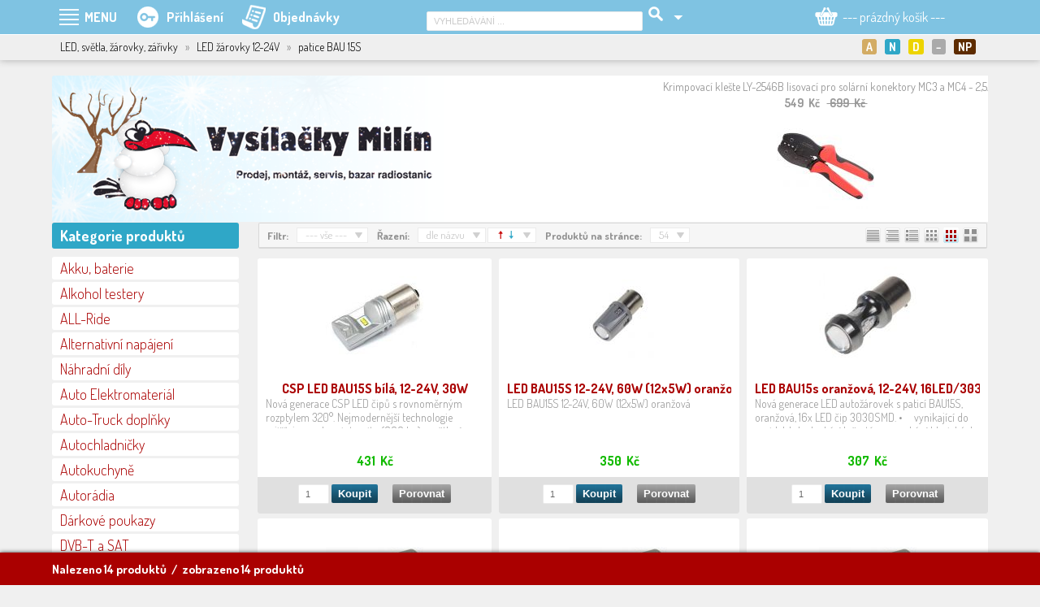

--- FILE ---
content_type: text/html; charset=utf-8
request_url: https://vysilackymilin.cz/kategorie-produktu/led-svetla-zarovky-zarivky/led-zarovky-12-24v/patice-bau-15s/
body_size: 20160
content:
<!DOCTYPE html>
<HTML lang="cs" dir="ltr">
<HEAD>
  <META charset="UTF-8">
  <META name="AUTHOR" content="Kao.cz, http://kao.cz, www@kao.cz">
  <META name="KEYWORDS" content="Vysílačky Milín,prodej,servis,a,montáž,radiostanic,(vysílaček),GSM,audia,i,videa,se,specializací,na,silniční,vozidla,vysilackymilin.cz,LED,světla,žárovky,zářivky,&gt;,LED,žárovky,1224V,&gt;,patice,BAU,15S">
  <META name="DESCRIPTION" content="LED, světla, žárovky, zářivky &gt; LED žárovky 12-24V &gt; patice BAU 15S | prodej, servis a montáž radiostanic (vysílaček), GSM, audia i videa se specializací na silniční vozidla">
  <META name="viewport" content="width=device-width, initial-scale=1.0, maximum-scale=1.0, user-scalable=no" />
  <TITLE>LED, světla, žárovky, zářivky &gt; LED žárovky 12-24V &gt; patice BAU 15S | Vysílačky Milín | internetový obchod | vysilackymilin.cz</TITLE>
  <LINK rel="shortcut icon" href="/obr/favicon.ico" type="image/x-icon">
  <LINK rel="apple-touch-icon" href="/obr/apple-small.png">
  <LINK rel="apple-touch-icon" href="/obr/apple-big.png">
  <LINK rel="stylesheet" href="https://fonts.googleapis.com/css?family=Dosis:300,400,700&amp;subset=latin,latin-ext" type="text/css">
  <LINK rel="stylesheet" href="/_style.css?1585915185" type="text/css">
  <LINK rel="stylesheet" href="/_style_default.css?1764573750" type="text/css">
  <LINK rel="stylesheet" href="/_style_mainL.css?1481274867" type="text/css">
  <LINK rel="stylesheet" href="/_style_mainP.css?1528312962" type="text/css">
  <LINK rel="stylesheet" href="/_system/jquery-ui/jquery-ui.css" type="text/css">
  <LINK rel="stylesheet" href="/_system/dialog/dialog.css" type="text/css">
  <LINK rel="stylesheet" href="/dialog/_style_dialog.css" type="text/css">
  <LINK rel="stylesheet" href="/_system/jqnahled/jqnahled.css" type="text/css" media="screen">
  <LINK rel="stylesheet" href="/_system/jcarousel/jcarousel.css" type="text/css" media="screen">
  <LINK rel="stylesheet" href="/_style_produkty_katalog.css" type="text/css" media="screen">
  <LINK rel="stylesheet" href="/_style_filtr.css?" type="text/css">
  <LINK rel="stylesheet" href="/_style_respons.css" type="text/css" media="screen">
  <LINK rel="alternate" type="application/rss+xml" title="Vysílačky Milín (RSS feed)" href="/rss-feed/">
  <SCRIPT type="text/javascript" src="/_system/_jquery.js"></SCRIPT>
  <SCRIPT type="text/javascript" src="/_system/jquery-ui/jquery-ui.min.js"></SCRIPT>
  <SCRIPT type="text/javascript" src="/_js.js"></SCRIPT>
  <SCRIPT type="text/javascript" src="/_js_analytics.js"></SCRIPT>
  <SCRIPT type="text/javascript" src="/_js_click.js"></SCRIPT>
  <SCRIPT type="text/javascript" src="/_js_mouse.js"></SCRIPT>
  <SCRIPT type="text/javascript" src="/ajax/_ajax.js"></SCRIPT>
  <SCRIPT type="text/javascript" src="/_system/dialog/dialog.js"></SCRIPT>
  <SCRIPT type="text/javascript" src="/dialog/_js_dialog.js"></SCRIPT>
  <SCRIPT type="text/javascript" src="/_system/jqnahled/jqnahled.js"></SCRIPT>
  <SCRIPT type="text/javascript" src="/_system/jcarousel/js/jcarousellite.js"></SCRIPT>
  <SCRIPT type="text/javascript" src="/_system/jcarousel/js/jcarousel.js"></SCRIPT>
</HEAD>
<BODY data-str="kategorie-produktu">
 <DIV id=dialog-overlay></DIV><DIV id=dialog></DIV>
 <A class=nahoru></A>
 <DIV class=menupoz><DIV class=menu>
   <DIV class=Hmenu><TABLE><TR>
     <TD>
       <A class="ico_produkty m" id=menu_produkty><SPAN>PRODUKTY</SPAN></A>
     </TD>
     <TD>
       <A class="ico_menu m" id=menu_menu data-smenu="smenu_menu">MENU</A>
       <DIV class=smenu id=smenu_menu data-menu="menu_menu">
           <STRONG>E-shop</STRONG>
             <A href="/eshop-info-www/e-shop/vseobecne-obchodni-podminky/" class="ssmenu">Všeobecné obchodní podmínky</A>
             <A href="/eshop-info-www/e-shop/cenik-dopravy-a-plateb/" class="ssmenu">Ceník dopravy a plateb</A>
             <A href="/eshop-info-www/e-shop/formular-pro-vraceni-zbozi/" class="ssmenu">Formulář pro vrácení zboží</A>
             <A href="/eshop-info-www/e-shop/formular-pro-reklamaci-zbozi/" class="ssmenu">Formulář pro reklamaci zboží</A>
             <A href="/eshop-info-www/e-shop/ochrana-a-zpracovani-osobnich-dat/" class="ssmenu">Ochrana a zpracování osobních dat</A>
             <A href="/eshop-info-www/e-shop/zpetny-odber-vyslouzilych-elektrozarizeni-a-baterii/" class="ssmenu">Zpětný odběr vysloužilých elektrozařízení a baterií</A>
             <A href="/eshop-info-www/e-shop/informace-o-cookies/" class="ssmenu">Informace o cookies</A>
             <A href="/eshop-info-www/e-shop/pravidla-diskuze/" class="ssmenu">Pravidla diskuze</A>
             <A href="/eshop-info-www/e-shop/kontakty/" class="ssmenu">Kontakty</A>
           <STRONG>Zápujčka radiostanic</STRONG>
             <A href="/eshop-info-www/zapujcka-radiostanic/rucni-radiostanice/" class="ssmenu">Ruční radiostanice</A>
           <STRONG>Montáže do vozidel a objektů</STRONG>
             <A href="/eshop-info-www/montaze-do-vozidel-a-objektu/montaze-radiostanic-a-prislusenstvi/" class="ssmenu">Montáže radiostanic a příslušenství</A>
             <A href="/eshop-info-www/montaze-do-vozidel-a-objektu/montaze-autoradii-hf-sad-a-multimedii/" class="ssmenu">Montáže autorádií, HF sad a multimédií</A>
             <A href="/eshop-info-www/montaze-do-vozidel-a-objektu/montaze-solarnich-panelu/" class="ssmenu">Montáže solárních panelů</A>
             <A href="/eshop-info-www/montaze-do-vozidel-a-objektu/gps-sledovani-vozidel/" class="ssmenu">GPS sledování vozidel</A>
         <A href="/eshop-info-www/servis-radiostanic/" class="menub" data-tooltip-p="Servis radiostanic">Servis radiostanic</A>
         <A href="/eshop-info-www/ke-stazeni/" class="menub" data-tooltip-p="Software a různé">Ke stažení</A>
         <A href="/eshop-info-www/fotogalerie/" class="menub">Fotogalerie</A>
           <STRONG>Poradna</STRONG>
             <A href="/eshop-info-www/poradna/jak-spravne-vybrat-menic-napeti/" class="ssmenu">Jak správně vybrat měnič napětí</A>
         <A href="/eshop-info-www/vysilacky-milin/" class="menub" data-tooltip-p="prodej, sevis, montáž, internetový i kamenný obchod">Vysílačky Milín</A>
         <A href="http://kbnet.cz" class="menub" data-tooltip-p="co je KBnet a co Vám může nabídnout" target=_blank>kbNET</A>
       </DIV>
     </TD>
     <TD>
       <A class="m ico_prihlaseni" id=menu_prihl data-smenu="smenu_prihl"><SPAN>Přihlášení</SPAN></A>
       <DIV class=smenu id=smenu_prihl data-menu="menu_prihl">
         <A data-href="/dialog/_prihlaseni.php" data-ajax="true" data-ajax-data="prihl_url~kategorie-produktu/led-svetla-zarovky-zarivky/led-zarovky-12-24v/patice-bau-15s/" data-funkce="Focus();Inputy();Default();Prihlaseni();" data-dialog-id="prihlaseni" data-animation="fadeAndPop">Přihlášení</A>
         <A href="/nova-registrace/">Registrace</A>
         <A href="/zapomenute-heslo/">Zapomenuté heslo</A>
       </DIV>
     </TD>
     <TD><A href="/objednavky-prehled/" class="ico_objednavky "><SPAN>Objednávky</SPAN></A></TD>
     <TD><DIV class="nev rs_block"><A href="/vyhledat-produkt/" class="ico_vyhledavani "></A></DIV></TD>
   </TR></TABLE></DIV>
   <DIV class=Hvyhl><TABLE><TR>
     <TD>
       <FORM action="/vyhledavani-produktu/" method=post>
         <INPUT type=text size=40 name=vyhl value="VYHLEDÁVÁNÍ ..." class="i default autocompleteOff" data-default="VYHLEDÁVÁNÍ ...">
         <INPUT type=submit value="" class="vyhledat">
         <INPUT type=hidden name=vyhledat value="produkty">
         <INPUT type=hidden name=vyhlco value="LIKE">
       </FORM>
     </TD>
     <TD>
       <A class="m vyhledavani_rozsirene" id=menu_vyhl data-smenu="smenu_vyhl"></A>
       <DIV class=smenu id=smenu_vyhl data-menu="menu_vyhl" data-menu-typ="P">
         <A href="/vyhledavani-produktu/">Rozšířené (parametrické) vyhledávání</A>
       </DIV>
     </TD>
   </TR></TABLE></DIV>
   <DIV class=Hkosik>
     <DIV id=kosik>
        <A href="/kosik/" class=m id=menu_kosik data-smenu="smenu_kosik"><SPAN>--- prázdný košík ---</SPAN></A>
     </DIV>
   </DIV>
 </DIV></DIV>
 <DIV class=prouzekpoz><DIV class=prouzek><DIV class="padL10 padP10">
   <DIV class="fll padH1"><SPAN>LED, světla, žárovky, zářivky</SPAN><SPAN> &nbsp; <EM>&raquo;</EM> &nbsp; </SPAN><SPAN>LED žárovky 12-24V</SPAN><SPAN> &nbsp; <EM>&raquo;</EM> &nbsp; </SPAN><EM class=nev>... &nbsp; </EM>patice BAU 15S</DIV>
      <DIV class="zalozky zalozky2 flr">
        <A href="/" class=a><STRONG class="ico ico_akcni" title="Akční produkty">A</STRONG></A>
        <A href="/?pz=novinky"><STRONG class="ico ico_novinky" title="Novinky">N</STRONG></A>
        <A href="/?pz=doporucujeme"><STRONG class="ico ico_doporucujeme" title="Doporučujeme">D</STRONG></A>
        <A href="/?pz=doprodej"><STRONG class="ico ico_doprodej" title="Doprodej">&minus;</STRONG></A>
        <A href="/?pz=nejprodavanejsi-produkty"><STRONG class="ico ico_nejprodavanejsi" title="Nejprodávanější produkty">NP</STRONG></A>
        <DIV class=clb></DIV>
      </DIV>
 </DIV></DIV></DIV>
 <DIV class=top_pozadi><DIV class="top top_01">
   <A href="/" class=logo title="vysilackymilin.cz"></A>
﻿   <DIV class=jcrotace><DIV id=jcrotace>
     <DIV class=produkty_rotace_L><A id=jcrotace_predchozi title="předchozí"></A></DIV>
     <DIV class=produkty_rotace_S><DIV id=jcrotace>
       <UL>
         <LI><A href="/detail-produktu/fotovoltaika/naradi/14796_krimpovaci-kleste-ly-2546b-lisovaci-pro-solarni-konektory-mc3-a-mc4-2-5-4-6-mm2/" data-detail="top|14796"><STRONG class=nowrap>Krimpovací klešte LY-2546B lisovací pro solární konektory MC3 a MC4 - 2,5/4/6 mm2</STRONG><EM>549&nbsp; Kč &nbsp; <SPAN class=skrt>&nbsp;699&nbsp; Kč&nbsp;</SPAN></EM><SPAN class=obr style="background-image: url('/produkty-obrazek/26284/mini/?1583249513');">&nbsp;</SPAN></A></LI>
         <LI><A href="/detail-produktu/fotovoltaika/infrapanely/16201_infrapanel-topny-100w-24v-400x220mm-bily/" data-detail="top|16201"><STRONG class=nowrap>Infrapanel, topný, 100W, 24V, 400x220mm, bílý</STRONG><EM>2 590&nbsp; Kč</EM><SPAN class=obr style="background-image: url('/produkty-obrazek/29848/mini/?1606218876');">&nbsp;</SPAN></A></LI>
         <LI><A href="/detail-produktu/fotovoltaika/solarni-elektrarny/16737_solarni-elektrarna-gridfree-1000-1kw-menic-s-limiterem-2x-450wp-solarni-panel-baterie-4-8kw/" data-detail="top|16737"><STRONG class=nowrap>Solární elektrárna GridFree 1000: 1kW měnič s limiterem + 2x 450Wp solární panel + baterie 4,8kW</STRONG><EM>52 980&nbsp; Kč</EM><SPAN class=obr style="background-image: url('/produkty-obrazek/31204/mini/?1660340263');">&nbsp;</SPAN></A></LI>
         <LI><A href="/detail-produktu/led-svetla-zarovky-zarivky/pracovni-svetla/led-pracovni-svetla/9344_svetlomet-led-27w-pracovni-ctvercovy-10-30v-sirokouhly-rozptylovy/" data-detail="top|9344"><STRONG class=nowrap>Světlomet LED 27W pracovní čtvercový 10-30V širokoúhlý-rozptylový</STRONG><EM>349&nbsp; Kč &nbsp; <SPAN class=skrt>&nbsp;675&nbsp; Kč&nbsp;</SPAN></EM><SPAN class=obr style="background-image: url('/produkty-obrazek/14690/mini/?1527871278');">&nbsp;</SPAN></A></LI>
         <LI><A href="/detail-produktu/autoradia/kenwood/9662_kenwood-kdc-3347gy-autoradio-s-cd-a-aux/" data-detail="top|9662"><STRONG class=nowrap>Kenwood KDC-3347GY autorádio S CD a AUX</STRONG><EM>2 099&nbsp; Kč &nbsp; <SPAN class=skrt>&nbsp;2 510&nbsp; Kč&nbsp;</SPAN></EM><SPAN class=obr style="background-image: url('/produkty-obrazek/15298/mini/?1527871278');">&nbsp;</SPAN></A></LI>
         <LI><A href="/detail-produktu/fotovoltaika/off-grid-hybribni-menice/16765_menic-nabijec-victron-energy-multiplus-ii-gx-24v-3000va-70a-32a/" data-detail="top|16765"><STRONG class=nowrap>Měnič/nabíječ Victron Energy MultiPlus-II GX 24V/3000VA/70A-32A</STRONG><EM>39 990&nbsp; Kč &nbsp; <SPAN class=skrt>&nbsp;51 448&nbsp; Kč&nbsp;</SPAN></EM><SPAN class=obr style="background-image: url('/produkty-obrazek/31296/mini/?1666120969');">&nbsp;</SPAN></A></LI>
         <LI><A href="/detail-produktu/multimedia/monitory-ostatni/6745_lcd-color-monitor-tft-4-3/" data-detail="top|6745"><STRONG class=nowrap>LCD color monitor TFT 4,3</STRONG><EM>805&nbsp; Kč</EM><SPAN class=obr style="background-image: url('/produkty-obrazek/9765/mini/?1527871278');">&nbsp;</SPAN></A></LI>
         <LI><A href="/detail-produktu/radiostanice-a-prislusenstvi/radiostanice-mono-band-vhf/maas/5284_maas-aht-28-v-vhf/" data-detail="top|5284"><STRONG class=nowrap>Maas AHT-28-V VHF</STRONG><EM>1 450&nbsp; Kč</EM><SPAN class=obr style="background-image: url('/produkty-obrazek/7763/mini/?1527871278');">&nbsp;</SPAN></A></LI>
         <LI><A href="/detail-produktu/multimedia/fm-modulatory-usb-prehravace/15667_transmitter-do-auta-blow-74-142/" data-detail="top|15667"><STRONG class=nowrap>Transmitter do auta BLOW 74-142</STRONG><EM>555&nbsp; Kč</EM><SPAN class=obr style="background-image: url('/produkty-obrazek/28352/mini/?1595317079');">&nbsp;</SPAN></A></LI>
         <LI><A href="/detail-produktu/fotovoltaika/regulatory-mppt/14694_mppt-solarni-regulator-epsolar-200vdc-80a-8420an-12-24-48v/" data-detail="top|14694"><STRONG class=nowrap>MPPT solární regulátor EPsolar 200VDC/80A 8420AN - 12/24/48V</STRONG><EM>11 990&nbsp; Kč &nbsp; <SPAN class=skrt>&nbsp;12 901&nbsp; Kč&nbsp;</SPAN></EM><SPAN class=obr style="background-image: url('/produkty-obrazek/26037/mini/?1582805095');">&nbsp;</SPAN></A></LI>
       </UL>
     </DIV>
     <DIV class=produkty_rotace_P><A id=jcrotace_nasledujici title="následující"></A></DIV>
     <SCRIPT type="text/javascript">
       /* <![CDATA[ */
         JCRotace('jcrotace');
       /* ]]> */
     </SCRIPT>
   </DIV></DIV>
 </DIV></DIV>
 <DIV class=design>
  <DIV class=mainL>
    <DIV class=kategorie>
      <H2>Kategorie produktů</H2>
      <A class="subkat k" data-subkat="subkat290">Akku, baterie</A>
      <DIV class="padD5 subkat" id=subkat290>
        <A href="/kategorie-produktu/akku-baterie/akumulatory-nicd-a-nimh/" class="sk">Akumulátory NiCD a NiMH</A>
        <A href="/kategorie-produktu/akku-baterie/akumulatory-li-lon/" class="sk">Akumulátory Li-lon</A>
        <A href="/kategorie-produktu/akku-baterie/akumulatory-olovene/" class="sk">Akumulátory olověné</A>
        <A href="/kategorie-produktu/akku-baterie/boxy-a-obaly-na-akumulatory/" class="sk">Boxy a obaly na akumulátory</A>
        <A href="/kategorie-produktu/akku-baterie/life-y-po4/" class="sk">LiFe(Y)PO4</A>
      <A href="/kategorie-produktu/akku-baterie/suche-clanky-a-baterie/" class="k">Suché články a baterie</A>
        <A href="/kategorie-produktu/akku-baterie/testery/" class="sk">Testery</A>
      </DIV>
      <A href="/kategorie-produktu/alkohol-testery/" class="k">Alkohol testery</A>
      <A class="subkat k" data-subkat="subkat1019">ALL-Ride</A>
      <DIV class="padD5 subkat" id=subkat1019>
        <A href="/kategorie-produktu/all-ride/allride-white/" class="sk">ALLRIDE WHITE</A>
        <A href="/kategorie-produktu/all-ride/auto-12v-prislusenstvi/" class="sk">AUTO 12V příslušenství</A>
        <A href="/kategorie-produktu/all-ride/auto-interierove-prislusenstvi/" class="sk">AUTO Interiérové příslušenství</A>
        <A href="/kategorie-produktu/all-ride/auto-vnejsi-prislusenstvi/" class="sk">AUTO Vnější příslušenství</A>
        <A href="/kategorie-produktu/all-ride/autokosmetika/" class="sk">Autokosmetika</A>
        <A href="/kategorie-produktu/all-ride/dekorativni-znaky/" class="sk">Dekorativní znaky</A>
        <A href="/kategorie-produktu/all-ride/moto-12v-prislusenstvi/" class="sk">MOTO 12V příslušenství</A>
        <A href="/kategorie-produktu/all-ride/sezonni-zbozi/" class="sk">Sezónní zboží</A>
        <A href="/kategorie-produktu/all-ride/truck-24v-prislusenstvi/" class="sk">TRUCK 24V příslušenství</A>
        <A href="/kategorie-produktu/all-ride/truck-kuchyne/" class="sk">TRUCK kuchyně</A>
        <A href="/kategorie-produktu/all-ride/truck-modely-1-32/" class="sk">TRUCK Modely 1:32</A>
        <A href="/kategorie-produktu/all-ride/truck-vnejsi-prislusenstvi/" class="sk">TRUCK Vnější příslušenství</A>
        <A href="/kategorie-produktu/all-ride/truck-vnitrni-prislusenstvi/" class="sk">TRUCK Vnitřní příslušenství</A>
        <A href="/kategorie-produktu/all-ride/truck-Zarovky-24v/" class="sk">TRUCK Žárovky 24V</A>
        <A href="/kategorie-produktu/all-ride/tuning/" class="sk">Tuning</A>
        <A href="/kategorie-produktu/all-ride/vlajecky/" class="sk">Vlaječky</A>
      </DIV>
      <A class="subkat k" data-subkat="subkat1710">Alternativní napájení</A>
      <DIV class="padD5 subkat" id=subkat1710>
        <A href="/kategorie-produktu/alternativni-napajeni/vetrne-elektrarny/" class="sk">Větrné elektrárny</A>
      </DIV>
      <A href="/kategorie-produktu/nahradni-dily/" class="k">Náhradní díly</A>
      <A class="subkat k" data-subkat="subkat623">Auto Elektromateriál</A>
      <DIV class="padD5 subkat" id=subkat623>
        <A href="/kategorie-produktu/auto-elektromaterial/akusvorky/" class="sk">Akusvorky</A>
        <A href="/kategorie-produktu/auto-elektromaterial/cl-konektory-zasuvky/" class="sk">CL konektory/zásuvky</A>
        <A href="/kategorie-produktu/auto-elektromaterial/hi-fi-gold/" class="sk">HI-FI, GOLD</A>
        <A href="/kategorie-produktu/auto-elektromaterial/izolacni-pasky/" class="sk">Izolační pásky</A>
        <A href="/kategorie-produktu/auto-elektromaterial/odpojovac-baterie-jistice/" class="sk">Odpojovač baterie, jističe</A>
        <A href="/kategorie-produktu/auto-elektromaterial/pojistkova-pouzdra-a-drzaky/" class="sk">Pojistková pouzdra a držáky</A>
        <A href="/kategorie-produktu/auto-elektromaterial/pojistky-kulate/" class="sk">Pojistky kulaté</A>
        <A href="/kategorie-produktu/auto-elektromaterial/pojistky-mega/" class="sk">Pojistky mega</A>
        <A href="/kategorie-produktu/auto-elektromaterial/pojistky-ploche/" class="sk">Pojistky ploché</A>
        <A href="/kategorie-produktu/auto-elektromaterial/pojistky-sklenene/" class="sk">Pojistky skleněné</A>
        <A href="/kategorie-produktu/auto-elektromaterial/prepinace-spinace-tlacitka/" class="sk">Přepínače, spínače, tlačítka</A>
        <A href="/kategorie-produktu/auto-elektromaterial/pvc/" class="sk">PVC</A>
        <A href="/kategorie-produktu/auto-elektromaterial/sady-pojistek/" class="sk">Sady pojistek</A>
        <A href="/kategorie-produktu/auto-elektromaterial/svorkovnice/" class="sk">Svorkovnice</A>
        <A href="/kategorie-produktu/auto-elektromaterial/zasuvky-a-vidlice-pro-privesy-a-navesy/" class="sk">Zásuvky a vidlice pro přívěsy a návěsy</A>
      </DIV>
      <A class="subkat k" data-subkat="subkat551">Auto-Truck doplňky</A>
      <DIV class="padD5 subkat" id=subkat551>
        <A href="/kategorie-produktu/auto-truck-doplnky/cisticky-vzduchu/" class="sk">Čističky vzduchu</A>
        <A href="/kategorie-produktu/auto-truck-doplnky/gumy-napinaci/" class="sk">Gumy napínací</A>
        <A href="/kategorie-produktu/auto-truck-doplnky/interier/" class="sk">Interiér</A>
        <A href="/kategorie-produktu/auto-truck-doplnky/koberce/" class="sk">Koberce</A>
        <A href="/kategorie-produktu/auto-truck-doplnky/kompresory-12v/" class="sk">Kompresory 12V</A>
        <A href="/kategorie-produktu/auto-truck-doplnky/kryty-sroubu/" class="sk">Kryty šroubů</A>
        <A href="/kategorie-produktu/auto-truck-doplnky/matkove-indikatory/" class="sk">Matkové indikátory</A>
        <A href="/kategorie-produktu/auto-truck-doplnky/odkladaci-stolky/" class="sk">Odkládací stolky</A>
        <A href="/kategorie-produktu/auto-truck-doplnky/ostatni/" class="sk">Ostatní</A>
        <A href="/kategorie-produktu/auto-truck-doplnky/ofuky/" class="sk">Ofuky</A>
        <A href="/kategorie-produktu/auto-truck-doplnky/osvetleni-interieru/" class="sk">Osvětlení interiéru</A>
        <A href="/kategorie-produktu/auto-truck-doplnky/potahy/" class="sk">Potahy</A>
        <A href="/kategorie-produktu/auto-truck-doplnky/spz-jmenovky/" class="sk">SPZ jmenovky</A>
        <A href="/kategorie-produktu/auto-truck-doplnky/startovaci-baterie/" class="sk">Startovací baterie</A>
        <A href="/kategorie-produktu/auto-truck-doplnky/svetelne-led-tabulky/" class="sk">Světelné LED tabulky</A>
        <A href="/kategorie-produktu/auto-truck-doplnky/teplomery/" class="sk">Teploměry</A>
        <A href="/kategorie-produktu/auto-truck-doplnky/trasne-zaclony/" class="sk">Třásně záclony</A>
        <A href="/kategorie-produktu/auto-truck-doplnky/ventilatory-klimatizace/" class="sk">Ventilátory, klimatizace</A>
        <A href="/kategorie-produktu/auto-truck-doplnky/ventilatory-topny/" class="sk">Ventilátory topný</A>
        <A href="/kategorie-produktu/auto-truck-doplnky/lapace-necistot/" class="sk">Lapače nečistot</A>
        <A href="/kategorie-produktu/auto-truck-doplnky/vyhrivany-potah-sedacek/" class="sk">Vyhřívaný potah sedaček</A>
        <A href="/kategorie-produktu/auto-truck-doplnky/vysavace/" class="sk">Vysavače</A>
        <A href="/kategorie-produktu/auto-truck-doplnky/vzduchova-technika/" class="sk">Vzduchová technika</A>
        <A href="/kategorie-produktu/auto-truck-doplnky/zaclonky/" class="sk">Záclonky</A>
        <A href="/kategorie-produktu/auto-truck-doplnky/zamky-nadrzi/" class="sk">Zámky nádrží</A>
      </DIV>
      <A class="subkat k" data-subkat="subkat174">Autochladničky</A>
      <DIV class="padD5 subkat" id=subkat174>
        <A href="/kategorie-produktu/autochladnicky/elektronika/" class="sk">Elektronika</A>
        <A href="/kategorie-produktu/autochladnicky/kompresorove-c-w/" class="sk">Kompresorové C/W</A>
        <A href="/kategorie-produktu/autochladnicky/kompresorove-vigo-cool/" class="sk">Kompresorové Vigo Cool</A>
        <A href="/kategorie-produktu/autochladnicky/kompresorove-engel/" class="sk">Kompresorové ENGEL</A>
        <A href="/kategorie-produktu/autochladnicky/kompresorove-dometic/" class="sk">Kompresorové Dometic</A>
        <A href="/kategorie-produktu/autochladnicky/kompresorove-vitrifrigo/" class="sk">Kompresorové Vitrifrigo</A>
        <A href="/kategorie-produktu/autochladnicky/minibary/" class="sk">Minibary</A>
        <A href="/kategorie-produktu/autochladnicky/pasivni-chladici-boxy/" class="sk">Pasivní chladicí boxy</A>
        <A href="/kategorie-produktu/autochladnicky/plynove-absorpcni-karavany/" class="sk">Plynové (absorpční) - karavany</A>
        <A href="/kategorie-produktu/autochladnicky/plynove-absorpcni/" class="sk">Plynové - absorpční</A>
        <A href="/kategorie-produktu/autochladnicky/prestavby-original-boxu/" class="sk">Přestavby originál boxů </A>
        <A href="/kategorie-produktu/autochladnicky/termoelektricke/" class="sk">Termoelektrické</A>
      </DIV>
      <A class="subkat k" data-subkat="subkat173">Autokuchyně</A>
      <DIV class="padD5 subkat" id=subkat173>
        <A href="/kategorie-produktu/autokuchyne/kavovary-a-konvice/" class="sk">Kávovary a konvice</A>
        <A href="/kategorie-produktu/autokuchyne/mikrovlnne-trouby/" class="sk">Mikrovlnné Trouby</A>
        <A href="/kategorie-produktu/autokuchyne/termohrnicky-bambus/" class="sk">Termohrníčky Bambus</A>
        <A href="/kategorie-produktu/autokuchyne/drzaky-chlazeni-ohrev/" class="sk">Držáky chlazení/ohřev</A>
        <A href="/kategorie-produktu/autokuchyne/termosky-lamart/" class="sk">Termosky LAMART</A>
      </DIV>
      <A class="subkat k" data-subkat="subkat158">Autorádia</A>
      <DIV class="padD5 subkat" id=subkat158>
        <A href="/kategorie-produktu/autoradia/adaptery-aux-usb/" class="sk">Adaptéry AUX/USB</A>
        <A href="/kategorie-produktu/autoradia/antenni-adaptery/" class="sk">Anténní adaptéry</A>
        <A href="/kategorie-produktu/autoradia/antenni-zesilovace/" class="sk">Anténní zesilovače</A>
        <A href="/kategorie-produktu/autoradia/anteny/" class="sk">Antény</A>
        <A href="/kategorie-produktu/autoradia/autoradia-1din-s-vysuvnym-lcd/" class="sk">Autorádia 1DIN s výsuvným LCD</A>
        <A href="/kategorie-produktu/autoradia/alpine/" class="sk">ALPINE</A>
        <A href="/kategorie-produktu/autoradia/bass-reflexove-tuby-a-boxy/" class="sk">Bass-reflexové tuby a boxy</A>
        <A href="/kategorie-produktu/autoradia/changery/" class="sk">Changery</A>
        <A href="/kategorie-produktu/autoradia/jvc/" class="sk">JVC</A>
        <A href="/kategorie-produktu/autoradia/kabelove-sady/" class="sk">Kabelové sady</A>
        <A href="/kategorie-produktu/autoradia/kapacitory/" class="sk">Kapacitory</A>
        <A href="/kategorie-produktu/autoradia/kenwood/" class="sk">KENWOOD</A>
        <A href="/kategorie-produktu/autoradia/konektory-s-kabely-pro-autoradia-original/" class="sk">Konektory s kabely pro autorádia - originál</A>
        <A href="/kategorie-produktu/autoradia/konektory-s-kabely-pro-autoradia-panelove/" class="sk">Konektory s kabely pro autorádia - panelové</A>
        <A href="/kategorie-produktu/autoradia/nakamichi/" class="sk">NAKAMICHI</A>
        <A href="/kategorie-produktu/autoradia/odrusovaci-filtry/" class="sk">Odrušovací filtry</A>
        <A href="/kategorie-produktu/autoradia/oem/" class="sk">OEM</A>
        <A href="/kategorie-produktu/autoradia/philips/" class="sk">PHILIPS</A>
        <A href="/kategorie-produktu/autoradia/blow/" class="sk">BLOW</A>
        <A href="/kategorie-produktu/autoradia/plastove-adaptery-kasliky/" class="sk">Plastové adaptéry + kaslíky</A>
        <A href="/kategorie-produktu/autoradia/pouzdra-a-brasny-na-cd/" class="sk">Pouzdra a brašny na CD</A>
        <A href="/kategorie-produktu/autoradia/prevodniky-signalu/" class="sk">Převodníky signálu</A>
        <A href="/kategorie-produktu/autoradia/prislusenstvi-k-am-fm/" class="sk">Příslušenství k AM-FM</A>
        <A href="/kategorie-produktu/autoradia/reproboxy-prazdne/" class="sk">Reproboxy prázdné</A>
        <A href="/kategorie-produktu/autoradia/reproduktory/" class="sk">Reproduktory</A>
        <A href="/kategorie-produktu/autoradia/sencor/" class="sk">SENCOR</A>
        <A href="/kategorie-produktu/autoradia/separatory/" class="sk">Separátory</A>
        <A href="/kategorie-produktu/autoradia/sony/" class="sk">SONY</A>
        <A href="/kategorie-produktu/autoradia/zasuvky-a-zdirky-iso/" class="sk">Zásuvky a zdířky ISO</A>
        <A href="/kategorie-produktu/autoradia/zesilovace/" class="sk">Zesilovače</A>
        <A href="/kategorie-produktu/autoradia/dab/" class="sk">DAB</A>
        <A href="/kategorie-produktu/autoradia/prehravace-mp3-mp4/" class="sk">Přehrávače MP3, MP4</A>
      </DIV>
      <A href="/kategorie-produktu/darkove-poukazy/" class="k">Dárkové poukazy</A>
      <A class="subkat k" data-subkat="subkat180">DVB-T a SAT</A>
      <DIV class="padD5 subkat" id=subkat180>
        <A href="/kategorie-produktu/dvb-t-a-sat/anteny/" class="sk">Antény</A>
        <A href="/kategorie-produktu/dvb-t-a-sat/antenni-zesilovace-modulatory/" class="sk">Anténní zesilovače, modulátory</A>
        <A href="/kategorie-produktu/dvb-t-a-sat/cestovni-satelitni-sady/" class="sk">Cestovní satelitní sady</A>
        <A href="/kategorie-produktu/dvb-t-a-sat/dekodovaci-karty/" class="sk">Dekódovací karty</A>
        <A href="/kategorie-produktu/dvb-t-a-sat/dekodovaci-moduly/" class="sk">Dekódovací moduly</A>
        <A href="/kategorie-produktu/dvb-t-a-sat/diseqc-prepinace-motory/" class="sk">DiSEqC  přepínače, motory</A>
        <A href="/kategorie-produktu/dvb-t-a-sat/dvb-t-t2-pristroje/" class="sk">DVB-T/T2 přístroje</A>
        <A href="/kategorie-produktu/dvb-t-a-sat/lnb-konvertory/" class="sk">LNB - konvertory</A>
        <A href="/kategorie-produktu/dvb-t-a-sat/merici-pristroje/" class="sk">Měřící přístroje</A>
        <A href="/kategorie-produktu/dvb-t-a-sat/sat-pristroje/" class="sk">SAT přístroje</A>
        <A href="/kategorie-produktu/dvb-t-a-sat/sat-tv-pc-karty/" class="sk">SAT, TV PC karty</A>
        <A href="/kategorie-produktu/dvb-t-a-sat/satelitni-multiprepinace/" class="sk">Satelitní multipřepínače</A>
        <A href="/kategorie-produktu/dvb-t-a-sat/slucovace-rozbocovace-odbocovace/" class="sk">Slučovače, rozbočovače, odbočovače</A>
        <A href="/kategorie-produktu/dvb-t-a-sat/stozary-a-drzaky/" class="sk">Stožáry a držáky</A>
        <A href="/kategorie-produktu/dvb-t-a-sat/tv-a-sat-prislusenstvi/" class="sk">TV a SAT příslušenství</A>
        <A href="/kategorie-produktu/dvb-t-a-sat/ucastnicke-zasuvky/" class="sk">Účastnické zásuvky</A>
      </DIV>
      <A class="subkat k" data-subkat="subkat795">Elektrosoučástky</A>
      <DIV class="padD5 subkat" id=subkat795>
        <A href="/kategorie-produktu/elektrosoucastky/led/" class="sk">LED</A>
        <A href="/kategorie-produktu/elektrosoucastky/pajeni/" class="sk">Pájení</A>
        <A href="/kategorie-produktu/elektrosoucastky/rezistory/" class="sk">Rezistory</A>
      </DIV>
      <A class="subkat k" data-subkat="subkat340">Fanfáry, klaksony a sirény</A>
      <DIV class="padD5 subkat" id=subkat340>
        <A href="/kategorie-produktu/fanfary-klaksony-a-sireny/beam/" class="sk">BEAM</A>
        <A href="/kategorie-produktu/fanfary-klaksony-a-sireny/elektromagneticke-klaksony/" class="sk">Elektromagnetické klaksony</A>
        <A href="/kategorie-produktu/fanfary-klaksony-a-sireny/fanfary-bez-kompresoru/" class="sk">Fanfáry bez kompresoru</A>
        <A href="/kategorie-produktu/fanfary-klaksony-a-sireny/fanfary-s-kompresorem/" class="sk">Fanfáry s kompresorem</A>
        <A href="/kategorie-produktu/fanfary-klaksony-a-sireny/fiamm/" class="sk">FIAMM</A>
        <A href="/kategorie-produktu/fanfary-klaksony-a-sireny/hobby-vystrazne-systemy/" class="sk">Hobby výstražné systémy</A>
        <A href="/kategorie-produktu/fanfary-klaksony-a-sireny/leb/" class="sk">LEB</A>
        <A href="/kategorie-produktu/fanfary-klaksony-a-sireny/ostatni/" class="sk">Ostatní</A>
        <A href="/kategorie-produktu/fanfary-klaksony-a-sireny/prislusenstvi/" class="sk">Příslušenství</A>
        <A href="/kategorie-produktu/fanfary-klaksony-a-sireny/profi-vystrazne-systemy/" class="sk">Profi výstražné systémy</A>
        <A href="/kategorie-produktu/fanfary-klaksony-a-sireny/reproduktory/" class="sk">Reproduktory</A>
        <A href="/kategorie-produktu/fanfary-klaksony-a-sireny/stebel/" class="sk">STEBEL </A>
      </DIV>
      <A class="subkat k" data-subkat="subkat1113">Fotovoltaika</A>
      <DIV class="padD5 subkat" id=subkat1113>
        <A href="/kategorie-produktu/fotovoltaika/drzaky-panelu/" class="sk">Držáky panelů</A>
        <A href="/kategorie-produktu/fotovoltaika/bateriovy-management-bms/" class="sk">Bateriový management (BMS)</A>
        <A href="/kategorie-produktu/fotovoltaika/propojovace-baterii-balancery/" class="sk">Propojovače baterií, Balancéry</A>
        <A href="/kategorie-produktu/fotovoltaika/hlidaci-proudove-rele/" class="sk">Hlídací proudové relé</A>
        <A href="/kategorie-produktu/fotovoltaika/invertory/" class="sk">Invertory</A>
        <A href="/kategorie-produktu/fotovoltaika/kabely/" class="sk">Kabely</A>
        <A href="/kategorie-produktu/fotovoltaika/kabely-propojovaci/" class="sk">Kabely propojovací</A>
        <A href="/kategorie-produktu/fotovoltaika/komunikacni-kabely-displeje/" class="sk">Komunikační kabely, displeje</A>
        <A href="/kategorie-produktu/fotovoltaika/led-zarovky-12v/" class="sk">LED žárovky 12V</A>
        <A href="/kategorie-produktu/fotovoltaika/mikroinvertory-gridfree/" class="sk">Mikroinvertory GridFree</A>
        <A href="/kategorie-produktu/fotovoltaika/monitoring/" class="sk">Monitoring</A>
        <A href="/kategorie-produktu/fotovoltaika/naradi/" class="sk">Nářadí</A>
        <A href="/kategorie-produktu/fotovoltaika/off-grid-hybribni-menice/" class="sk">Off-grid hybribní měniče</A>
        <A href="/kategorie-produktu/fotovoltaika/panely-do-100w/" class="sk">Panely do 100W</A>
        <A href="/kategorie-produktu/fotovoltaika/panely-flexibilni/" class="sk">Panely flexibilní</A>
        <A href="/kategorie-produktu/fotovoltaika/panely-od-100w/" class="sk">Panely od 100W</A>
        <A href="/kategorie-produktu/fotovoltaika/panely-prenosne/" class="sk">Panely přenosné</A>
        <A href="/kategorie-produktu/fotovoltaika/prislusenstvi/" class="sk">Příslušenství</A>
        <A href="/kategorie-produktu/fotovoltaika/prislusenstvi-gridfree/" class="sk">Příslušenství GridFree</A>
        <A href="/kategorie-produktu/fotovoltaika/pruchodky/" class="sk">Průchodky</A>
        <A href="/kategorie-produktu/fotovoltaika/regulatory-mppt/" class="sk">Regulátory MPPT</A>
        <A href="/kategorie-produktu/fotovoltaika/regulatory-pwm/" class="sk">Regulátory PWM</A>
        <A href="/kategorie-produktu/fotovoltaika/solarni-elektrarny/" class="sk">Solární elektrárny</A>
        <A href="/kategorie-produktu/fotovoltaika/solarni-sestavy/" class="sk">Solární sestavy</A>
        <A href="/kategorie-produktu/fotovoltaika/zalozni-zdroje-s-regulatorem/" class="sk">Záložní zdroje s regulátorem</A>
        <A href="/kategorie-produktu/fotovoltaika/infrapanely/" class="sk">Infrapanely</A>
        <A href="/kategorie-produktu/fotovoltaika/kontaktory/" class="sk">Kontaktory</A>
        <A href="/kategorie-produktu/fotovoltaika/ohrev-vody/" class="sk">Ohřev vody</A>
        <A href="/kategorie-produktu/fotovoltaika/testery-solarnich-panelu/" class="sk">Testery solárních panelů</A>
        <A href="/kategorie-produktu/fotovoltaika/menice-stridace-prislusenstvi/" class="sk">Měniče, střídače - příslušenství</A>
        <A href="/kategorie-produktu/fotovoltaika/menice-stridace/" class="sk">Měniče, střídače</A>
        <A href="/kategorie-produktu/fotovoltaika/solarni-baterie/" class="sk">Solární baterie</A>
        <A href="/kategorie-produktu/fotovoltaika/nabijecky/" class="sk">Nabíječky</A>
        <A href="/kategorie-produktu/fotovoltaika/vetrne-elektrarny/" class="sk">Větrné elektrárny</A>
        <A href="/kategorie-produktu/fotovoltaika/regulatory-wind/" class="sk">Regulátory WIND</A>
      </DIV>
      <A class="subkat k" data-subkat="subkat164">GSM / GPS</A>
      <DIV class="padD5 subkat" id=subkat164>
        <A href="/kategorie-produktu/gsm-gps/anteny/" class="sk">Antény</A>
        <A href="/kategorie-produktu/gsm-gps/bluetooth-nahlavni-soupravy/" class="sk">Bluetooth náhlavní soupravy</A>
        <A href="/kategorie-produktu/gsm-gps/dalkove-ovladani-gsm/" class="sk">Dálkové ovládání GSM</A>
        <A href="/kategorie-produktu/gsm-gps/drzaky/" class="sk">Držáky</A>
        <A href="/kategorie-produktu/gsm-gps/konzole-k-hands-free-drzakum/" class="sk">Konzole k HANDS FREE držákům</A>
        <A href="/kategorie-produktu/gsm-gps/mike-mute-k-hands-free-sadam/" class="sk">MIKE, MUTE k HANDS FREE sadám</A>
        <A href="/kategorie-produktu/gsm-gps/nabijecky/" class="sk">Nabíječky</A>
        <A href="/kategorie-produktu/gsm-gps/nabijecky-powerstrong/" class="sk">Nabíječky Powerstrong</A>
        <A href="/kategorie-produktu/gsm-gps/nokia/" class="sk">Nokia</A>
        <A href="/kategorie-produktu/gsm-gps/parrot/" class="sk">Parrot</A>
        <A href="/kategorie-produktu/gsm-gps/pouzdra-pierre-cardin/" class="sk">Pouzdra PIERRE CARDIN</A>
        <A href="/kategorie-produktu/gsm-gps/pouzdra-vip/" class="sk">Pouzdra VIP</A>
        <A href="/kategorie-produktu/gsm-gps/prevadece/" class="sk">Převaděče</A>
        <A href="/kategorie-produktu/gsm-gps/prislusenstvi-k-parrot/" class="sk">Příslušenství k Parrot</A>
        <A href="/kategorie-produktu/gsm-gps/selfie-drzaky-ovladace/" class="sk">SELFIE držáky, ovladače</A>
        <A href="/kategorie-produktu/gsm-gps/stojanky/" class="sk">Stojánky</A>
        <A href="/kategorie-produktu/gsm-gps/zalozni-zdroje/" class="sk">Záložní zdroje</A>
      </DIV>
      <A class="subkat k" data-subkat="subkat1529">Hračky a ostaní</A>
      <DIV class="padD5 subkat" id=subkat1529>
        <A href="/kategorie-produktu/hracky-a-ostani/auta-na-dalkove-ovladani/" class="sk">Auta na dálkové ovládání</A>
        <A href="/kategorie-produktu/hracky-a-ostani/hry/" class="sk">Hry</A>
        <A href="/kategorie-produktu/hracky-a-ostani/lode-na-dalkove-ovladani/" class="sk">Lodě na dálkové ovládání</A>
        <A href="/kategorie-produktu/hracky-a-ostani/modely-kamionu-1-32/" class="sk">Modely kamionů 1:32</A>
        <A href="/kategorie-produktu/hracky-a-ostani/modely-aut-a-motorek/" class="sk">Modely aut a motorek</A>
        <A href="/kategorie-produktu/hracky-a-ostani/vrtulniky-drony-na-dalkove-ovladani/" class="sk">Vrtulníky, Drony na  dálkové ovládání</A>
      </DIV>
      <A class="subkat k" data-subkat="subkat258">Kabely</A>
      <DIV class="padD5 subkat" id=subkat258>
        <A href="/kategorie-produktu/kabely/high-end-propojovaci-av/" class="sk">High-end propojovací AV</A>
        <A href="/kategorie-produktu/kabely/kabely-s-autokonektorem/" class="sk">Kabely s autokonektorem</A>
        <A href="/kategorie-produktu/kabely/koaxialni/" class="sk">Koaxiální</A>
        <A href="/kategorie-produktu/kabely/prodluzky-a-zasuvky/" class="sk">Prodlužky a zásuvky</A>
        <A href="/kategorie-produktu/kabely/propojovaci-av/" class="sk">Propojovací AV</A>
        <A href="/kategorie-produktu/kabely/propojovaci-av-profi-line/" class="sk">Propojovací AV - Profi-line</A>
        <A href="/kategorie-produktu/kabely/propojovaci-av2/" class="sk">Propojovací AV2</A>
        <A href="/kategorie-produktu/kabely/propojovaci-sma-bnc/" class="sk">Propojovací SMA, BNC</A>
        <A href="/kategorie-produktu/kabely/vodice-datove/" class="sk">Vodiče datové</A>
        <A href="/kategorie-produktu/kabely/vodice-nestinene/" class="sk">Vodiče nestíněné</A>
        <A href="/kategorie-produktu/kabely/vodice-stinene/" class="sk">Vodiče stíněné</A>
        <A href="/kategorie-produktu/kabely/vodice-telefonni/" class="sk">Vodiče telefonní</A>
        <A href="/kategorie-produktu/kabely/smrstovaci-buzirky/" class="sk">Smršťovací bužírky</A>
      </DIV>
      <A class="subkat k" data-subkat="subkat1018">Kartušový program</A>
      <DIV class="padD5 subkat" id=subkat1018>
        <A href="/kategorie-produktu/kartusovy-program/horaky/" class="sk">Hořáky</A>
        <A href="/kategorie-produktu/kartusovy-program/lampy/" class="sk">Lampy</A>
        <A href="/kategorie-produktu/kartusovy-program/prislusenstvi/" class="sk">Příslušenství</A>
        <A href="/kategorie-produktu/kartusovy-program/topidla/" class="sk">Topidla</A>
        <A href="/kategorie-produktu/kartusovy-program/varice/" class="sk">Vařiče</A>
      </DIV>
      <A class="subkat k" data-subkat="subkat263">Konektory</A>
      <DIV class="padD5 subkat" id=subkat263>
        <A href="/kategorie-produktu/konektory/antenni-auto/" class="sk">Anténní-auto</A>
        <A href="/kategorie-produktu/konektory/bananky-zdirky-svorky-hacky/" class="sk">Banánky, zdířky, svorky, háčky</A>
        <A href="/kategorie-produktu/konektory/bnc/" class="sk">BNC</A>
        <A href="/kategorie-produktu/konektory/canon/" class="sk">Canon</A>
        <A href="/kategorie-produktu/konektory/cinch-rca/" class="sk">CINCH ( RCA )</A>
        <A href="/kategorie-produktu/konektory/coax-iec/" class="sk">COAX-IEC</A>
        <A href="/kategorie-produktu/konektory/din/" class="sk">DIN</A>
        <A href="/kategorie-produktu/konektory/f/" class="sk">F</A>
        <A href="/kategorie-produktu/konektory/fastony/" class="sk">Fastony</A>
        <A href="/kategorie-produktu/konektory/fme/" class="sk">FME</A>
        <A href="/kategorie-produktu/konektory/hdmi/" class="sk">HDMI</A>
        <A href="/kategorie-produktu/konektory/hirschmann/" class="sk">Hirschmann</A>
        <A href="/kategorie-produktu/konektory/iec/" class="sk">IEC</A>
        <A href="/kategorie-produktu/konektory/iso/" class="sk">ISO</A>
        <A href="/kategorie-produktu/konektory/jack/" class="sk">JACK</A>
        <A href="/kategorie-produktu/konektory/kabelove-oka/" class="sk">Kabelové oka</A>
        <A href="/kategorie-produktu/konektory/kabelove-spojky/" class="sk">Kabelové spojky</A>
        <A href="/kategorie-produktu/konektory/kabelove-vidlicky/" class="sk">Kabelové vidličky</A>
        <A href="/kategorie-produktu/konektory/lemo/" class="sk">LEMO</A>
        <A href="/kategorie-produktu/konektory/koliky/" class="sk">Kolíky</A>
        <A href="/kategorie-produktu/konektory/mic/" class="sk">MIC</A>
        <A href="/kategorie-produktu/konektory/modelarske/" class="sk">Modelářské</A>
        <A href="/kategorie-produktu/konektory/mini-din/" class="sk">mini DIN</A>
        <A href="/kategorie-produktu/konektory/mini-uhf-pl/" class="sk">mini UHF (PL)</A>
        <A href="/kategorie-produktu/konektory/mcx-mmcx/" class="sk">MCX/MMCX</A>
        <A href="/kategorie-produktu/konektory/n/" class="sk">N</A>
        <A href="/kategorie-produktu/konektory/napajeci/" class="sk">Napájecí</A>
        <A href="/kategorie-produktu/konektory/odbocky/" class="sk">Odbočky</A>
        <A href="/kategorie-produktu/konektory/prumyslove/" class="sk">Průmyslové</A>
        <A href="/kategorie-produktu/konektory/pvc/" class="sk">PVC</A>
        <A href="/kategorie-produktu/konektory/repro/" class="sk">Repro</A>
        <A href="/kategorie-produktu/konektory/vodotesne-srs/" class="sk">Vodotěsné SRS</A>
        <A href="/kategorie-produktu/konektory/s-vhs-cinch/" class="sk">S-VHS - CINCH</A>
        <A href="/kategorie-produktu/konektory/scart/" class="sk">SCART</A>
        <A href="/kategorie-produktu/konektory/sma/" class="sk">SMA</A>
        <A href="/kategorie-produktu/konektory/svorky-krokosvorky/" class="sk">Svorky, krokosvorky</A>
        <A href="/kategorie-produktu/konektory/tnc/" class="sk">TNC</A>
        <A href="/kategorie-produktu/konektory/uhf-pl/" class="sk">UHF ( PL )</A>
        <A href="/kategorie-produktu/konektory/xlr/" class="sk">XLR</A>
        <A href="/kategorie-produktu/konektory/rj/" class="sk">RJ</A>
      </DIV>
      <A class="subkat k" data-subkat="subkat704">LED pásky a příslušenství</A>
      <DIV class="padD5 subkat" id=subkat704>
        <A href="/kategorie-produktu/led-pasky-a-prislusenstvi/hlinikove-listy/" class="sk">Hliníkové lišty</A>
        <A href="/kategorie-produktu/led-pasky-a-prislusenstvi/konektory-kabely/" class="sk">Konektory, kabely</A>
        <A href="/kategorie-produktu/led-pasky-a-prislusenstvi/kontrolery-a-stmivace/" class="sk">Kontroléry a stmívače</A>
        <A href="/kategorie-produktu/led-pasky-a-prislusenstvi/napajeci-zdroje/" class="sk">Napájecí zdroje</A>
        <A href="/kategorie-produktu/led-pasky-a-prislusenstvi/pasky-nezalite-12v/" class="sk">Pásky nezalité 12V</A>
        <A href="/kategorie-produktu/led-pasky-a-prislusenstvi/pasky-nezalite-24v/" class="sk">Pásky nezalité 24V</A>
        <A href="/kategorie-produktu/led-pasky-a-prislusenstvi/pasky-nezalite-rgb/" class="sk">Pásky nezalité RGB</A>
        <A href="/kategorie-produktu/led-pasky-a-prislusenstvi/pasky-stranove-nezalite-12v/" class="sk">Pásky stranové nezalité 12V</A>
        <A href="/kategorie-produktu/led-pasky-a-prislusenstvi/pasky-stranove-zalite-12v/" class="sk">Pásky stranové zalité 12V</A>
        <A href="/kategorie-produktu/led-pasky-a-prislusenstvi/pasky-v-silikonove-buzirce-12v/" class="sk">Pásky v silikonové bužírce 12V</A>
        <A href="/kategorie-produktu/led-pasky-a-prislusenstvi/pasky-zalite/" class="sk">Pásky zalité</A>
        <A href="/kategorie-produktu/led-pasky-a-prislusenstvi/pasky-zalite-12v/" class="sk">Pásky zalité 12V</A>
        <A href="/kategorie-produktu/led-pasky-a-prislusenstvi/pasky-zalite-24v/" class="sk">Pásky zalité 24V</A>
        <A href="/kategorie-produktu/led-pasky-a-prislusenstvi/pasky-zalite-mlecne-12v/" class="sk">Pásky zalité, mléčné 12V</A>
        <A href="/kategorie-produktu/led-pasky-a-prislusenstvi/led-pasky-usb/" class="sk">LED pásky USB</A>
        <A href="/kategorie-produktu/led-pasky-a-prislusenstvi/led-sady-rgb/" class="sk">LED sady RGB</A>
        <A href="/kategorie-produktu/led-pasky-a-prislusenstvi/vypinace-cidla/" class="sk">Vypínače, čidla</A>
        <A href="/kategorie-produktu/led-pasky-a-prislusenstvi/zakoncovaci-krytky-a-klipy/" class="sk">Zakončovací krytky a klipy</A>
      </DIV>
      <A class="subkat k" data-subkat="subkat1406">LED, světla, žárovky, zářivky</A>
      <DIV class="padD5" id=subkat1406>
        <A href="/kategorie-produktu/led-svetla-zarovky-zarivky/automaticke-rozsveceni-svetel/" class="sk">Automatické rozsvěcení světel</A>
        <A href="/kategorie-produktu/led-svetla-zarovky-zarivky/autozarovky/" class="sk">Autožárovky</A>
        <A href="/kategorie-produktu/led-svetla-zarovky-zarivky/hid-svetla/" class="sk">HID světla</A>
        <A href="/kategorie-produktu/led-svetla-zarovky-zarivky/led-angeleye/" class="sk">LED Angeleye</A>
        <A href="/kategorie-produktu/led-svetla-zarovky-zarivky/led-denni-svetla/" class="sk">LED denní světla</A>
        <A href="/kategorie-produktu/led-svetla-zarovky-zarivky/led-osvetleni/" class="sk">LED osvětlení</A>
        <A href="/kategorie-produktu/led-svetla-zarovky-zarivky/led-panely/" class="sk">LED panely</A>
        <A href="/kategorie-produktu/led-svetla-zarovky-zarivky/led-zarivky/" class="sk">LED zářivky</A>
        <A href="/kategorie-produktu/led-svetla-zarovky-zarivky/led-zarovky-230v/" class="sk">LED žárovky 230V</A>
        <A href="/kategorie-produktu/led-svetla-zarovky-zarivky/led-zarovky-6v/" class="sk">LED žárovky 6V</A>
        <A href="/kategorie-produktu/led-svetla-zarovky-zarivky/led-zarovky-12-24v/" class="sk">LED žárovky 12-24V</A>
          <A href="/kategorie-produktu/led-svetla-zarovky-zarivky/led-zarovky-12-24v/patice-ba-15d/" class="ssk">patice BA 15D</A>
          <A href="/kategorie-produktu/led-svetla-zarovky-zarivky/led-zarovky-12-24v/patice-ba-15s/" class="ssk">patice BA 15S</A>
          <A href="/kategorie-produktu/led-svetla-zarovky-zarivky/led-zarovky-12-24v/patice-ba-20d/" class="ssk">patice BA 20D</A>
          <A href="/kategorie-produktu/led-svetla-zarovky-zarivky/led-zarovky-12-24v/patice-ba9s-bax9s/" class="ssk">patice BA9S, BAX9S</A>
          <A href="/kategorie-produktu/led-svetla-zarovky-zarivky/led-zarovky-12-24v/patice-bau-15s/" class="ssk ssa">patice BAU 15S</A>
          <A href="/kategorie-produktu/led-svetla-zarovky-zarivky/led-zarovky-12-24v/patice-baw-15d/" class="ssk">patice BAW 15D</A>
          <A href="/kategorie-produktu/led-svetla-zarovky-zarivky/led-zarovky-12-24v/patice-bay-15d/" class="ssk">patice BAY 15D</A>
          <A href="/kategorie-produktu/led-svetla-zarovky-zarivky/led-zarovky-12-24v/patice-baz-15d/" class="ssk">patice BAZ 15D</A>
          <A href="/kategorie-produktu/led-svetla-zarovky-zarivky/led-zarovky-12-24v/patice-h1/" class="ssk">patice H1</A>
          <A href="/kategorie-produktu/led-svetla-zarovky-zarivky/led-zarovky-12-24v/patice-h10/" class="ssk">patice H10</A>
          <A href="/kategorie-produktu/led-svetla-zarovky-zarivky/led-zarovky-12-24v/patice-h11/" class="ssk">patice H11</A>
          <A href="/kategorie-produktu/led-svetla-zarovky-zarivky/led-zarovky-12-24v/patice-h16/" class="ssk">patice H16</A>
          <A href="/kategorie-produktu/led-svetla-zarovky-zarivky/led-zarovky-12-24v/patice-h3/" class="ssk">patice H3</A>
          <A href="/kategorie-produktu/led-svetla-zarovky-zarivky/led-zarovky-12-24v/patice-h4/" class="ssk">patice H4</A>
          <A href="/kategorie-produktu/led-svetla-zarovky-zarivky/led-zarovky-12-24v/patice-h7/" class="ssk">patice H7</A>
          <A href="/kategorie-produktu/led-svetla-zarovky-zarivky/led-zarovky-12-24v/patice-h8/" class="ssk">patice H8</A>
          <A href="/kategorie-produktu/led-svetla-zarovky-zarivky/led-zarovky-12-24v/patice-h9/" class="ssk">patice H9</A>
          <A href="/kategorie-produktu/led-svetla-zarovky-zarivky/led-zarovky-12-24v/patice-hb3/" class="ssk">patice HB3</A>
          <A href="/kategorie-produktu/led-svetla-zarovky-zarivky/led-zarovky-12-24v/patice-hb4/" class="ssk">patice HB4</A>
          <A href="/kategorie-produktu/led-svetla-zarovky-zarivky/led-zarovky-12-24v/patice-p13w/" class="ssk">patice P13W</A>
          <A href="/kategorie-produktu/led-svetla-zarovky-zarivky/led-zarovky-12-24v/patice-pw24w/" class="ssk">patice PW24W</A>
          <A href="/kategorie-produktu/led-svetla-zarovky-zarivky/led-zarovky-12-24v/patice-py24w/" class="ssk">patice PY24W</A>
          <A href="/kategorie-produktu/led-svetla-zarovky-zarivky/led-zarovky-12-24v/patice-t10/" class="ssk">patice T10</A>
          <A href="/kategorie-produktu/led-svetla-zarovky-zarivky/led-zarovky-12-24v/patice-t20/" class="ssk">patice T20</A>
          <A href="/kategorie-produktu/led-svetla-zarovky-zarivky/led-zarovky-12-24v/patice-d2s/" class="ssk">patice D2S</A>
          <A href="/kategorie-produktu/led-svetla-zarovky-zarivky/led-zarovky-12-24v/patice-t15/" class="ssk">patice T15</A>
          <A href="/kategorie-produktu/led-svetla-zarovky-zarivky/led-zarovky-12-24v/patice-h15/" class="ssk">patice H15</A>
        <A href="/kategorie-produktu/led-svetla-zarovky-zarivky/led-zarovky-12v/" class="sk">LED žárovky 12V</A>
        <A href="/kategorie-produktu/led-svetla-zarovky-zarivky/led-zarovky-24v/" class="sk">LED žárovky 24V</A>
        <A href="/kategorie-produktu/led-svetla-zarovky-zarivky/patice-zarovek/" class="sk">Patice žárovek</A>
        <A href="/kategorie-produktu/led-svetla-zarovky-zarivky/pozicni-svetla/" class="sk">Poziční světla</A>
        <A href="/kategorie-produktu/led-svetla-zarovky-zarivky/pracovni-svetla/" class="sk">Pracovní světla</A>
        <A href="/kategorie-produktu/led-svetla-zarovky-zarivky/pridavna-svetla/" class="sk">Přídavná světla</A>
        <A href="/kategorie-produktu/led-svetla-zarovky-zarivky/vyhledavaci-svetla/" class="sk">Vyhledávací světla</A>
        <A href="/kategorie-produktu/led-svetla-zarovky-zarivky/prislusenstvi/" class="sk">Příslušenství</A>
      </DIV>
      <A class="subkat k" data-subkat="subkat385">Literatura</A>
      <DIV class="padD5 subkat" id=subkat385>
        <A href="/kategorie-produktu/literatura/cd-rom/" class="sk">CD-ROM</A>
        <A href="/kategorie-produktu/literatura/radioamaterstvi-a-cb/" class="sk">Radioamatérství a CB</A>
      </DIV>
      <A class="subkat k" data-subkat="subkat504">Měniče napětí</A>
      <DIV class="padD5 subkat" id=subkat504>
        <A href="/kategorie-produktu/menice-napeti/menice-12-230v/" class="sk">Měniče 12/230V</A>
        <A href="/kategorie-produktu/menice-napeti/menice-12-230v-ups-eps/" class="sk">Měniče 12/230V + UPS/EPS</A>
        <A href="/kategorie-produktu/menice-napeti/menice-12-24-230v/" class="sk">Měniče 12/24/230V</A>
        <A href="/kategorie-produktu/menice-napeti/menice-12-24v/" class="sk">Měniče 12/24V</A>
        <A href="/kategorie-produktu/menice-napeti/menice-24-12v/" class="sk">Měniče 24/12V</A>
        <A href="/kategorie-produktu/menice-napeti/menice-24-12v-spinany/" class="sk">Měniče 24/12V spínaný</A>
        <A href="/kategorie-produktu/menice-napeti/menice-24-12v-zasuvkovy/" class="sk">Měniče 24/12V zásuvkový</A>
        <A href="/kategorie-produktu/menice-napeti/menice-24-13-8v/" class="sk">Měniče 24/13,8V</A>
        <A href="/kategorie-produktu/menice-napeti/menice-24-13-8v-spinany/" class="sk">Měniče 24/13,8V spínaný</A>
        <A href="/kategorie-produktu/menice-napeti/menice-24-230v/" class="sk">Měniče 24/230V</A>
        <A href="/kategorie-produktu/menice-napeti/menice-24-230v-ups/" class="sk">Měniče 24/230V + UPS</A>
        <A href="/kategorie-produktu/menice-napeti/menice-48-230v/" class="sk">Měniče 48/230V</A>
        <A href="/kategorie-produktu/menice-napeti/menice-48-230v-ups/" class="sk">Měniče 48/230V + UPS</A>
        <A href="/kategorie-produktu/menice-napeti/menice-12-24-5v/" class="sk">Měniče 12-24/5V</A>
        <A href="/kategorie-produktu/menice-napeti/menice-5-12v/" class="sk">Měniče 5/12V</A>
        <A href="/kategorie-produktu/menice-napeti/menice-pro-notebook/" class="sk">Měniče pro notebook</A>
        <A href="/kategorie-produktu/menice-napeti/prislusenstvi/" class="sk">Příslušenství</A>
      </DIV>
      <A class="subkat k" data-subkat="subkat1655">Měřící přístroje</A>
      <DIV class="padD5 subkat" id=subkat1655>
        <A href="/kategorie-produktu/merici-pristroje/autodiagnostika/" class="sk">Autodiagnostika</A>
        <A href="/kategorie-produktu/merici-pristroje/tester-kabelu/" class="sk">Tester kabelů</A>
        <A href="/kategorie-produktu/merici-pristroje/merici-kabely-a-sondy/" class="sk">Měřící kabely a sondy</A>
        <A href="/kategorie-produktu/merici-pristroje/multimetry-klestove/" class="sk">Multimetry klešťové</A>
        <A href="/kategorie-produktu/merici-pristroje/multimetry-specialni-nebo-s-testery/" class="sk">Multimetry speciální nebo s testery</A>
        <A href="/kategorie-produktu/merici-pristroje/multimetry-univerzalni/" class="sk">Multimetry univerzální</A>
        <A href="/kategorie-produktu/merici-pristroje/panelove-mp-analogove/" class="sk">Panelové MP analogové</A>
        <A href="/kategorie-produktu/merici-pristroje/panelove-mp-digitalni/" class="sk">Panelové MP digitální</A>
        <A href="/kategorie-produktu/merici-pristroje/rlc-metry/" class="sk">RLC metry</A>
        <A href="/kategorie-produktu/merici-pristroje/testery-baterii/" class="sk">Testery baterií</A>
        <A href="/kategorie-produktu/merici-pristroje/testery-ostatni/" class="sk">Testery ostatní</A>
        <A href="/kategorie-produktu/merici-pristroje/voltmetry/" class="sk">Voltmetry</A>
        <A href="/kategorie-produktu/merici-pristroje/zkousecky/" class="sk">Zkoušečky</A>
      </DIV>
      <A class="subkat k" data-subkat="subkat593">Monitorovací systémy</A>
      <DIV class="padD5 subkat" id=subkat593>
        <A href="/kategorie-produktu/monitorovaci-systemy/bezdratove-sety/" class="sk">Bezdrátové sety</A>
        <A href="/kategorie-produktu/monitorovaci-systemy/fotopasti/" class="sk">Fotopasti</A>
        <A href="/kategorie-produktu/monitorovaci-systemy/kamerove-systemy-pro-snadnou-montaz/" class="sk">Kamerové systémy pro snadnou montáž</A>
        <A href="/kategorie-produktu/monitorovaci-systemy/kamery/" class="sk">Kamery</A>
        <A href="/kategorie-produktu/monitorovaci-systemy/kamery-do-auta-a-cerne-skrinky/" class="sk">Kamery do AUTA a černé skříňky</A>
        <A href="/kategorie-produktu/monitorovaci-systemy/kvadratory/" class="sk">Kvadrátory</A>
        <A href="/kategorie-produktu/monitorovaci-systemy/napajeci-zdroje/" class="sk">Napájecí zdroje</A>
        <A href="/kategorie-produktu/monitorovaci-systemy/pametove-karty-usb-flash/" class="sk">Paměťové karty / USB Flash</A>
        <A href="/kategorie-produktu/monitorovaci-systemy/prevodniky/" class="sk">Převodníky</A>
        <A href="/kategorie-produktu/monitorovaci-systemy/prislusenstvi-pro-kamery/" class="sk">Příslušenství pro kamery</A>
        <A href="/kategorie-produktu/monitorovaci-systemy/prislusenstvi-pro-kamery-do-auta/" class="sk">Příslušenství pro kamery do AUTA</A>
        <A href="/kategorie-produktu/monitorovaci-systemy/profi-kamerove-systemy/" class="sk">PROFI kamerové systémy</A>
        <A href="/kategorie-produktu/monitorovaci-systemy/servery/" class="sk">Servery</A>
        <A href="/kategorie-produktu/monitorovaci-systemy/zaznamove-zarizeni/" class="sk">Záznamové zařízení</A>
        <A href="/kategorie-produktu/monitorovaci-systemy/motorola/" class="sk">Motorola</A>
        <A href="/kategorie-produktu/monitorovaci-systemy/ip-kamery/" class="sk">IP kamery</A>
      </DIV>
      <A class="subkat k" data-subkat="subkat163">Multimédia</A>
      <DIV class="padD5 subkat" id=subkat163>
        <A href="/kategorie-produktu/multimedia/bluetooth-a2dp-moduly/" class="sk">Bluetooth A2DP moduly</A>
        <A href="/kategorie-produktu/multimedia/drzaky-lcd/" class="sk">Držáky LCD</A>
        <A href="/kategorie-produktu/multimedia/dvd-prehravace/" class="sk">DVD Přehrávače</A>
        <A href="/kategorie-produktu/multimedia/fm-modulatory-usb-prehravace/" class="sk">FM modulátory/USB přehrávače</A>
        <A href="/kategorie-produktu/multimedia/hdmi-konvertopty-prepinace/" class="sk">HDMI Konvertopty, přepínače</A>
        <A href="/kategorie-produktu/multimedia/multimedialni-centra/" class="sk">Multimediální centra</A>
        <A href="/kategorie-produktu/multimedia/infra-sluchatka/" class="sk">INFRA sluchátka</A>
        <A href="/kategorie-produktu/multimedia/multimedialni-monitory/" class="sk">Multimediální monitory</A>
        <A href="/kategorie-produktu/multimedia/monitory-ostatni/" class="sk">Monitory ostatní</A>
        <A href="/kategorie-produktu/multimedia/monitory-s-dvd/" class="sk">Monitory s DVD</A>
        <A href="/kategorie-produktu/multimedia/monitory-stropni/" class="sk">Monitory stropní</A>
        <A href="/kategorie-produktu/multimedia/operky-hlavy/" class="sk">Opěrky hlavy</A>
        <A href="/kategorie-produktu/multimedia/osobni-prehravace/" class="sk">Osobní přehrávače</A>
        <A href="/kategorie-produktu/multimedia/prislusenstvi-drzaky/" class="sk">Příslušenství/Držáky</A>
        <A href="/kategorie-produktu/multimedia/televize/" class="sk">Televize</A>
        <A href="/kategorie-produktu/multimedia/kombinace-dvd-dvb-t/" class="sk">Kombinace DVD+DVB-T</A>
        <A href="/kategorie-produktu/multimedia/projektory/" class="sk">Projektory</A>
        <A href="/kategorie-produktu/multimedia/multimedialni-adaptery/" class="sk">Multimediální adaptéry</A>
      </DIV>
      <A class="subkat k" data-subkat="subkat1108">Nabíječky</A>
      <DIV class="padD5 subkat" id=subkat1108>
        <A href="/kategorie-produktu/nabijecky/autonabijecky/" class="sk">Autonabíječky</A>
        <A href="/kategorie-produktu/nabijecky/nabijecky-ni-cd-ni-mh-a-li-ion/" class="sk">Nabíječky Ni-Cd, Ni-MH a Li-Ion</A>
        <A href="/kategorie-produktu/nabijecky/nabijecky-lifepo4/" class="sk">Nabíječky LifePO4</A>
        <A href="/kategorie-produktu/nabijecky/nabijecky-olovenych-aku/" class="sk">Nabíječky olověných aku</A>
        <A href="/kategorie-produktu/nabijecky/nabijecky-modelarske/" class="sk">Nabíječky modelářské</A>
        <A href="/kategorie-produktu/nabijecky/nabijecky-solarni/" class="sk">Nabíječky solární</A>
        <A href="/kategorie-produktu/nabijecky/nabijecky-bezdratove/" class="sk">Nabíječky bezdrátové</A>
      </DIV>
      <A class="subkat k" data-subkat="subkat1982">NANOProtech</A>
      <DIV class="padD5 subkat" id=subkat1982>
        <A href="/kategorie-produktu/nanoprotech/150-ml/" class="sk">150 ml</A>
        <A href="/kategorie-produktu/nanoprotech/300-ml/" class="sk">300 ml</A>
        <A href="/kategorie-produktu/nanoprotech/75-ml/" class="sk">75 ml</A>
        <A href="/kategorie-produktu/nanoprotech/impregnace/" class="sk">Impregnace</A>
        <A href="/kategorie-produktu/nanoprotech/pro-automobil/" class="sk">Pro automobil</A>
        <A href="/kategorie-produktu/nanoprotech/pro-domacnost/" class="sk">Pro domácnost</A>
      </DIV>
      <A class="subkat k" data-subkat="subkat503">Napájecí a záložní  zdroje</A>
      <DIV class="padD5 subkat" id=subkat503>
        <A href="/kategorie-produktu/napajeci-a-zalozni-zdroje/laboratorni/" class="sk">Laboratorní</A>
        <A href="/kategorie-produktu/napajeci-a-zalozni-zdroje/linearni/" class="sk">Lineární</A>
        <A href="/kategorie-produktu/napajeci-a-zalozni-zdroje/linearni-regulovatelne/" class="sk">Lineární - regulovatelné</A>
        <A href="/kategorie-produktu/napajeci-a-zalozni-zdroje/na-din-listu/" class="sk">na DIN lištu</A>
        <A href="/kategorie-produktu/napajeci-a-zalozni-zdroje/napajeci-adaptery/" class="sk">Napájecí adaptéry</A>
        <A href="/kategorie-produktu/napajeci-a-zalozni-zdroje/prislusenstvi-k-pz/" class="sk">Příslušenství k PZ</A>
        <A href="/kategorie-produktu/napajeci-a-zalozni-zdroje/prumyslove/" class="sk">Průmyslové</A>
        <A href="/kategorie-produktu/napajeci-a-zalozni-zdroje/prumyslove-s-ups/" class="sk">Průmyslové s UPS</A>
        <A href="/kategorie-produktu/napajeci-a-zalozni-zdroje/spinane/" class="sk">Spínané</A>
        <A href="/kategorie-produktu/napajeci-a-zalozni-zdroje/spinane-regulovatelne/" class="sk">Spínané - regulovatelné</A>
        <A href="/kategorie-produktu/napajeci-a-zalozni-zdroje/nestabilizovane/" class="sk">Nestabilizované</A>
        <A href="/kategorie-produktu/napajeci-a-zalozni-zdroje/stabilizovane/" class="sk">Stabilizované</A>
        <A href="/kategorie-produktu/napajeci-a-zalozni-zdroje/stabilizovane-13-8v/" class="sk">Stabilizované - 13,8V</A>
        <A href="/kategorie-produktu/napajeci-a-zalozni-zdroje/stabilizovane-s-nap-vyhybkou/" class="sk">Stabilizované s nap. vyhybkou</A>
        <A href="/kategorie-produktu/napajeci-a-zalozni-zdroje/zalozni-zdroje/" class="sk">Záložní zdroje</A>
      </DIV>
      <A class="subkat k" data-subkat="subkat1645">Nářadí</A>
      <DIV class="padD5 subkat" id=subkat1645>
        <A href="/kategorie-produktu/naradi/kleste-lisovaci/" class="sk">Kleště lisovací</A>
        <A href="/kategorie-produktu/naradi/kleste-ostatni/" class="sk">Kleště ostatní</A>
        <A href="/kategorie-produktu/naradi/klice/" class="sk">Klíče</A>
        <A href="/kategorie-produktu/naradi/kufry-a-brasny-na-naradi/" class="sk">Kufry a brašny na nářadí</A>
        <A href="/kategorie-produktu/naradi/noze-nuzky-pilniky/" class="sk">Nože, nůžky, pilníky</A>
        <A href="/kategorie-produktu/naradi/sady-naradi/" class="sk">Sady nářadí</A>
        <A href="/kategorie-produktu/naradi/Sroubovaky-bity/" class="sk">Šroubováky, bity</A>
        <A href="/kategorie-produktu/naradi/sveraky-svorky-drzaky/" class="sk">Svěráky, svorky, držáky</A>
        <A href="/kategorie-produktu/naradi/vrtacky-a-akusroubovaky/" class="sk">Vrtačky a akušroubováky</A>
        <A href="/kategorie-produktu/naradi/lepidla/" class="sk">Lepidla</A>
        <A href="/kategorie-produktu/naradi/prepravni-a-ulozne-pomucky/" class="sk">Přepravní a úložné pomůcky</A>
      </DIV>
      <A class="subkat k" data-subkat="subkat126">Navigace</A>
      <DIV class="padD5 subkat" id=subkat126>
        <A href="/kategorie-produktu/navigace/becker/" class="sk">Becker</A>
        <A href="/kategorie-produktu/navigace/garmin/" class="sk">Garmin</A>
        <A href="/kategorie-produktu/navigace/gps-prijimace/" class="sk">GPS přijímače</A>
        <A href="/kategorie-produktu/navigace/mio/" class="sk">Mio</A>
        <A href="/kategorie-produktu/navigace/navigon/" class="sk">Navigon</A>
        <A href="/kategorie-produktu/navigace/navitel/" class="sk">Navitel</A>
        <A href="/kategorie-produktu/navigace/prislusenstvi-becker/" class="sk">Příslušenství Becker</A>
        <A href="/kategorie-produktu/navigace/prislusenstvi-tomtom/" class="sk">Příslušenství TomTom</A>
        <A href="/kategorie-produktu/navigace/tomtom/" class="sk">TomTom</A>
        <A href="/kategorie-produktu/navigace/xtech/" class="sk">XTech</A>
      </DIV>
      <A class="subkat k" data-subkat="subkat1701">Povinná výbava</A>
      <DIV class="padD5 subkat" id=subkat1701>
        <A href="/kategorie-produktu/povinna-vybava/autolekarnicky/" class="sk">Autolékarničky</A>
        <A href="/kategorie-produktu/povinna-vybava/balicek-povinne-vybavy/" class="sk">Balíček povinné výbavy</A>
        <A href="/kategorie-produktu/povinna-vybava/hasici-pristroje/" class="sk">Hasící přístroje</A>
        <A href="/kategorie-produktu/povinna-vybava/kotoucky-do-tachografu/" class="sk">Kotoučky do tachografu</A>
        <A href="/kategorie-produktu/povinna-vybava/lana/" class="sk">Lana</A>
        <A href="/kategorie-produktu/povinna-vybava/odrazky/" class="sk">Odrazky</A>
        <A href="/kategorie-produktu/povinna-vybava/reflexni-znaceni/" class="sk">Reflexní značení</A>
        <A href="/kategorie-produktu/povinna-vybava/upinaci-popruhy/" class="sk">Upínací popruhy</A>
        <A href="/kategorie-produktu/povinna-vybava/vesty/" class="sk">Vesty</A>
      </DIV>
      <A class="subkat k" data-subkat="subkat127">Radiostanice a příslušenství</A>
      <DIV class="padD5 subkat" id=subkat127>
        <A href="/kategorie-produktu/radiostanice-a-prislusenstvi/akkubloky-a-bateriova-pouzdra/" class="sk">Akkubloky a bateriová pouzdra</A>
        <A href="/kategorie-produktu/radiostanice-a-prislusenstvi/antenni-prislusenstvi/" class="sk">Antenní příslušenství</A>
        <A href="/kategorie-produktu/radiostanice-a-prislusenstvi/anteny-cb-27-mhz/" class="sk">Antény CB ( 27 MHz )</A>
        <A href="/kategorie-produktu/radiostanice-a-prislusenstvi/anteny-dual-band/" class="sk">Antény DUAL-BAND</A>
        <A href="/kategorie-produktu/radiostanice-a-prislusenstvi/anteny-uhf-0-3-3-ghz/" class="sk">Antény UHF ( 0,3 - 3 GHz )</A>
        <A href="/kategorie-produktu/radiostanice-a-prislusenstvi/anteny-vhf-30-300-mhz/" class="sk">Antény VHF ( 30 - 300 MHz )</A>
        <A href="/kategorie-produktu/radiostanice-a-prislusenstvi/anteny-wide-band/" class="sk">Antény WIDE-BAND</A>
        <A href="/kategorie-produktu/radiostanice-a-prislusenstvi/interkomy-adaptery-atd/" class="sk">Interkomy, adaptéry atd</A>
        <A href="/kategorie-produktu/radiostanice-a-prislusenstvi/komunikatory/" class="sk">Komunikátory</A>
        <A href="/kategorie-produktu/radiostanice-a-prislusenstvi/mikrofony/" class="sk">Mikrofony</A>
        <A href="/kategorie-produktu/radiostanice-a-prislusenstvi/mikrofony-pro-rucky/" class="sk">Mikrofony pro ručky</A>
        <A href="/kategorie-produktu/radiostanice-a-prislusenstvi/minisety-cb-pmr/" class="sk">Minisety CB / PMR</A>
        <A href="/kategorie-produktu/radiostanice-a-prislusenstvi/nabijecky-a-dc-kabely/" class="sk">Nabíječky a DC kabely</A>
        <A href="/kategorie-produktu/radiostanice-a-prislusenstvi/nahlavni-soupravy-adaptery-redukce-atd/" class="sk">Náhlavní soupravy - Adaptéry, redukce atd.</A>
        <A href="/kategorie-produktu/radiostanice-a-prislusenstvi/nahlavni-soupravy-kombinace-headset-mikrofon/" class="sk">Náhlavní soupravy - Kombinace headset mikrofon</A>
        <A href="/kategorie-produktu/radiostanice-a-prislusenstvi/nahlavni-soupravy-kombinace-sluchatka-mikrofon/" class="sk">Náhlavní soupravy - Kombinace sluchátka, mikrofon</A>
        <A href="/kategorie-produktu/radiostanice-a-prislusenstvi/nahlavni-soupravy-kombinace-zvukovod-krkafon/" class="sk">Náhlavní soupravy - Kombinace zvukovod, krkafon</A>
        <A href="/kategorie-produktu/radiostanice-a-prislusenstvi/nahlavni-soupravy-mikrofony-klopove/" class="sk">Náhlavní soupravy - mikrofony klopové</A>
        <A href="/kategorie-produktu/radiostanice-a-prislusenstvi/nahlavni-soupravy-motocykly-paragliding-atd/" class="sk">Náhlavní soupravy - Motocykly / Paragliding atd.</A>
        <A href="/kategorie-produktu/radiostanice-a-prislusenstvi/nahradni-dily-pro-alinco/" class="sk">Náhradní díly pro Alinco</A>
        <A href="/kategorie-produktu/radiostanice-a-prislusenstvi/nahradni-dily-pro-cb/" class="sk">Náhradní díly pro CB</A>
        <A href="/kategorie-produktu/radiostanice-a-prislusenstvi/nahradni-dily-pro-kenwood-baofeng-wouxun/" class="sk">Náhradní díly pro Kenwood, Baofeng, Wouxun</A>
        <A href="/kategorie-produktu/radiostanice-a-prislusenstvi/nahradni-dily-pro-wintec/" class="sk">Náhradní díly pro Wintec</A>
        <A href="/kategorie-produktu/radiostanice-a-prislusenstvi/ochranna-pouzdra-a-klipsy-na-opasek/" class="sk">Ochranná pouzdra a klipsy na opasek</A>
        <A href="/kategorie-produktu/radiostanice-a-prislusenstvi/opakovace/" class="sk">Opakovače</A>
        <A href="/kategorie-produktu/radiostanice-a-prislusenstvi/prislusenstvi-k-anytone-dmr/" class="sk">Příslušenství k Anytone DMR</A>
        <A href="/kategorie-produktu/radiostanice-a-prislusenstvi/poloramecky-din-pro-cb/" class="sk">Polorámečky DIN pro CB</A>
        <A href="/kategorie-produktu/radiostanice-a-prislusenstvi/prislusenstvi-pro-cb/" class="sk">Příslušenství pro CB</A>
        <A href="/kategorie-produktu/radiostanice-a-prislusenstvi/programovaci-kabely-software/" class="sk">Programovací kabely + software</A>
        <A href="/kategorie-produktu/radiostanice-a-prislusenstvi/radiostanice-cb/" class="sk">Radiostanice CB</A>
        <A href="/kategorie-produktu/radiostanice-a-prislusenstvi/radiostanice-dpmr/" class="sk">Radiostanice dPMR</A>
        <A href="/kategorie-produktu/radiostanice-a-prislusenstvi/radiostanice-pmr/" class="sk">Radiostanice PMR</A>
        <A href="/kategorie-produktu/radiostanice-a-prislusenstvi/radiostanice-quadband/" class="sk">Radiostanice QUADBAND</A>
        <A href="/kategorie-produktu/radiostanice-a-prislusenstvi/radiostanice-freenet/" class="sk">Radiostanice FREENET</A>
        <A href="/kategorie-produktu/radiostanice-a-prislusenstvi/radiostanice-marine/" class="sk">Radiostanice MARINE</A>
        <A href="/kategorie-produktu/radiostanice-a-prislusenstvi/radiostanice-mono-band-uhf/" class="sk">Radiostanice MONO-BAND UHF</A>
        <A href="/kategorie-produktu/radiostanice-a-prislusenstvi/radiostanice-mono-band-vhf/" class="sk">Radiostanice MONO-BAND VHF</A>
        <A href="/kategorie-produktu/radiostanice-a-prislusenstvi/radiostanice-ssb-10m/" class="sk">Radiostanice SSB 10m</A>
        <A href="/kategorie-produktu/radiostanice-a-prislusenstvi/radiostanice-tri-band/" class="sk">Radiostanice TRI-BAND</A>
        <A href="/kategorie-produktu/radiostanice-a-prislusenstvi/radiostanice-vhf-uhf/" class="sk">Radiostanice VHF / UHF</A>
        <A href="/kategorie-produktu/radiostanice-a-prislusenstvi/radiostanice-letecke/" class="sk">RADIOSTANICE letecké</A>
        <A href="/kategorie-produktu/radiostanice-a-prislusenstvi/reproduktory/" class="sk">Reproduktory</A>
        <A href="/kategorie-produktu/radiostanice-a-prislusenstvi/s-metry/" class="sk">S - metry</A>
        <A href="/kategorie-produktu/radiostanice-a-prislusenstvi/skenery/" class="sk">Skenery</A>
        <A href="/kategorie-produktu/radiostanice-a-prislusenstvi/swr-w-a-jine-merici-pristroje/" class="sk">SWR/W a jiné měřící přístroje</A>
        <A href="/kategorie-produktu/radiostanice-a-prislusenstvi/zesilovace/" class="sk">Zesilovače</A>
      </DIV>
      <A class="subkat k" data-subkat="subkat624">Redukce</A>
      <DIV class="padD5 subkat" id=subkat624>
        <A href="/kategorie-produktu/redukce/adapter-bnc/" class="sk">Adaptér BNC</A>
        <A href="/kategorie-produktu/redukce/bnc-bnc/" class="sk">BNC - BNC</A>
        <A href="/kategorie-produktu/redukce/bnc-f/" class="sk">BNC - F</A>
        <A href="/kategorie-produktu/redukce/bnc-jack/" class="sk">BNC - JACK</A>
        <A href="/kategorie-produktu/redukce/bnc-smb/" class="sk">BNC - SMB</A>
        <A href="/kategorie-produktu/redukce/bnc-smc/" class="sk">BNC - SMC</A>
        <A href="/kategorie-produktu/redukce/bnc-svorka-zdirka/" class="sk">BNC - svorka/zdířka</A>
        <A href="/kategorie-produktu/redukce/cinch-bnc/" class="sk">CINCH - BNC</A>
        <A href="/kategorie-produktu/redukce/cinch-cinch/" class="sk">CINCH - CINCH</A>
        <A href="/kategorie-produktu/redukce/cinch-coax/" class="sk">CINCH - COAX</A>
        <A href="/kategorie-produktu/redukce/cinch-din-mini-din/" class="sk">CINCH - DIN, mini DIN</A>
        <A href="/kategorie-produktu/redukce/cinch-f/" class="sk">CINCH - F</A>
        <A href="/kategorie-produktu/redukce/cinch-jack/" class="sk">CINCH - JACK</A>
        <A href="/kategorie-produktu/redukce/cinch-n/" class="sk">CINCH - N</A>
        <A href="/kategorie-produktu/redukce/cinch-repro/" class="sk">CINCH - Repro</A>
        <A href="/kategorie-produktu/redukce/cinch-xlr/" class="sk">CINCH - XLR</A>
        <A href="/kategorie-produktu/redukce/coax-bnc/" class="sk">COAX - BNC</A>
        <A href="/kategorie-produktu/redukce/coax-coax/" class="sk">COAX - COAX</A>
        <A href="/kategorie-produktu/redukce/coax-f/" class="sk">COAX - F</A>
        <A href="/kategorie-produktu/redukce/f-f/" class="sk">F - F</A>
        <A href="/kategorie-produktu/redukce/fme-bnc/" class="sk">FME - BNC</A>
        <A href="/kategorie-produktu/redukce/fme-fme/" class="sk">FME - FME</A>
        <A href="/kategorie-produktu/redukce/fme-mini-uhf-pl/" class="sk">FME - mini UHF ( PL )</A>
        <A href="/kategorie-produktu/redukce/fme-tnc/" class="sk">FME - TNC</A>
        <A href="/kategorie-produktu/redukce/hdmi-dvi/" class="sk">HDMI - DVI</A>
        <A href="/kategorie-produktu/redukce/hdmi-hdmi/" class="sk">HDMI - HDMI</A>
        <A href="/kategorie-produktu/redukce/iso-din/" class="sk">ISO - DIN</A>
        <A href="/kategorie-produktu/redukce/iso-iso/" class="sk">ISO - ISO</A>
        <A href="/kategorie-produktu/redukce/jack-coax/" class="sk">JACK - COAX</A>
        <A href="/kategorie-produktu/redukce/jack-f/" class="sk">JACK - F</A>
        <A href="/kategorie-produktu/redukce/jack-jack/" class="sk">JACK - JACK</A>
        <A href="/kategorie-produktu/redukce/jack-xlr/" class="sk">JACK - XLR</A>
        <A href="/kategorie-produktu/redukce/jack-5din/" class="sk">JACK - 5DIN</A>
        <A href="/kategorie-produktu/redukce/n-bnc/" class="sk">N - BNC</A>
        <A href="/kategorie-produktu/redukce/n-f/" class="sk">N - F</A>
        <A href="/kategorie-produktu/redukce/n-fme/" class="sk">N - FME</A>
        <A href="/kategorie-produktu/redukce/n-n/" class="sk">N - N</A>
        <A href="/kategorie-produktu/redukce/n-tnc/" class="sk">N - TNC</A>
        <A href="/kategorie-produktu/redukce/n-uhf-pl/" class="sk">N - UHF ( PL )</A>
        <A href="/kategorie-produktu/redukce/s-vhs-cinch/" class="sk">S-VHS / CINCH</A>
        <A href="/kategorie-produktu/redukce/sma-bnc/" class="sk">SMA - BNC</A>
        <A href="/kategorie-produktu/redukce/sma-f/" class="sk">SMA - F</A>
        <A href="/kategorie-produktu/redukce/sma-fme/" class="sk">SMA - FME</A>
        <A href="/kategorie-produktu/redukce/sma-mcx/" class="sk">SMA - MCX</A>
        <A href="/kategorie-produktu/redukce/sma-n/" class="sk">SMA - N</A>
        <A href="/kategorie-produktu/redukce/sma-sma/" class="sk">SMA - SMA</A>
        <A href="/kategorie-produktu/redukce/sma-smb/" class="sk">SMA - SMB</A>
        <A href="/kategorie-produktu/redukce/sma-tnc/" class="sk">SMA - TNC</A>
        <A href="/kategorie-produktu/redukce/sma-uhf-pl/" class="sk">SMA - UHF ( PL )</A>
        <A href="/kategorie-produktu/redukce/tnc-bnc/" class="sk">TNC - BNC</A>
        <A href="/kategorie-produktu/redukce/tnc-tnc/" class="sk">TNC - TNC</A>
        <A href="/kategorie-produktu/redukce/uhf-pl-bnc/" class="sk">UHF ( PL ) - BNC</A>
        <A href="/kategorie-produktu/redukce/uhf-pl-cinch/" class="sk">UHF ( PL ) - CINCH</A>
        <A href="/kategorie-produktu/redukce/uhf-pl-f/" class="sk">UHF ( PL ) - F</A>
        <A href="/kategorie-produktu/redukce/uhf-pl-fme/" class="sk">UHF ( PL ) - FME</A>
        <A href="/kategorie-produktu/redukce/uhf-pl-tnc/" class="sk">UHF ( PL ) - TNC</A>
        <A href="/kategorie-produktu/redukce/uhf-pl-uhf/" class="sk">UHF ( PL ) - UHF</A>
        <A href="/kategorie-produktu/redukce/uhf-mini-bnc/" class="sk">UHF mini - BNC</A>
        <A href="/kategorie-produktu/redukce/uhf-mini-n/" class="sk">UHF mini - N</A>
        <A href="/kategorie-produktu/redukce/uhf-mini-sma/" class="sk">UHF mini - SMA</A>
        <A href="/kategorie-produktu/redukce/uhf-mini-tnc/" class="sk">UHF mini - TNC</A>
        <A href="/kategorie-produktu/redukce/uhf-mini-uhf/" class="sk">UHF mini - UHF</A>
        <A href="/kategorie-produktu/redukce/uhf-mini-uhf-mini/" class="sk">UHF mini - UHF mini</A>
        <A href="/kategorie-produktu/redukce/xlr-xlr/" class="sk">XLR - XLR</A>
      </DIV>
      <A class="subkat k" data-subkat="subkat1750">Různé</A>
      <DIV class="padD5 subkat" id=subkat1750>
        <A href="/kategorie-produktu/ruzne/moduly/" class="sk">Moduly</A>
        <A href="/kategorie-produktu/ruzne/stavebnice/" class="sk">Stavebnice</A>
        <A href="/kategorie-produktu/ruzne/cerpadla/" class="sk">Čerpadla</A>
      </DIV>
      <A class="subkat k" data-subkat="subkat1029">Samolepky</A>
      <DIV class="padD5 subkat" id=subkat1029>
        <A href="/kategorie-produktu/samolepky/ostatni/" class="sk">Ostatní</A>
        <A href="/kategorie-produktu/samolepky/rychlost/" class="sk">Rychlost</A>
        <A href="/kategorie-produktu/samolepky/vysilacky-milin/" class="sk">Vysílačky Milín</A>
      </DIV>
      <A class="subkat k" data-subkat="subkat2084">Teploměry</A>
      <DIV class="padD5 subkat" id=subkat2084>
        <A href="/kategorie-produktu/teplomery/digitalni/" class="sk">Digitální</A>
      </DIV>
      <A class="subkat k" data-subkat="subkat967">Svítilny</A>
      <DIV class="padD5 subkat" id=subkat967>
        <A href="/kategorie-produktu/svitilny/Celovky/" class="sk">Čelovky</A>
        <A href="/kategorie-produktu/svitilny/led-svitilny/" class="sk">LED svítilny</A>
        <A href="/kategorie-produktu/svitilny/montazni-svetla/" class="sk">Montážní světla</A>
        <A href="/kategorie-produktu/svitilny/pogumovane-kryptonove/" class="sk">Pogumované kryptonové</A>
        <A href="/kategorie-produktu/svitilny/led-svitilny-usb/" class="sk">LED svítilny USB</A>
      </DIV>
      <A class="subkat k" data-subkat="subkat881">Výstražná světla - majáky</A>
      <DIV class="padD5 subkat" id=subkat881>
        <A href="/kategorie-produktu/vystrazna-svetla-majaky/do-mrizky-chladice/" class="sk">Do mřížky chladiče</A>
        <A href="/kategorie-produktu/vystrazna-svetla-majaky/halogenove-majaky/" class="sk">Halogenové majáky</A>
        <A href="/kategorie-produktu/vystrazna-svetla-majaky/led-majaky-magneticke/" class="sk">LED majáky magnetické</A>
        <A href="/kategorie-produktu/vystrazna-svetla-majaky/led-majaky-na-tyc/" class="sk">LED majáky na tyč</A>
        <A href="/kategorie-produktu/vystrazna-svetla-majaky/led-majaky-pevna-montaz/" class="sk">LED majáky pevná montáž</A>
        <A href="/kategorie-produktu/vystrazna-svetla-majaky/na-voziky-ve-skladech/" class="sk">Na vozíky ve skladech</A>
        <A href="/kategorie-produktu/vystrazna-svetla-majaky/nahradni-kryty-na-majaky/" class="sk">Náhradní kryty na majáky</A>
        <A href="/kategorie-produktu/vystrazna-svetla-majaky/rampy-svetelne-aleje/" class="sk">Rampy - světelné aleje</A>
        <A href="/kategorie-produktu/vystrazna-svetla-majaky/rotacni-majaky/" class="sk">Rotační majáky</A>
        <A href="/kategorie-produktu/vystrazna-svetla-majaky/tyce-drzaky/" class="sk">Tyče, držáky</A>
        <A href="/kategorie-produktu/vystrazna-svetla-majaky/venkovni-predatory/" class="sk">Venkovní predátory</A>
        <A href="/kategorie-produktu/vystrazna-svetla-majaky/vnitrni-predatory/" class="sk">Vnitřní predátory</A>
        <A href="/kategorie-produktu/vystrazna-svetla-majaky/vybojkova-majaky/" class="sk">Výbojková majáky</A>
        <A href="/kategorie-produktu/vystrazna-svetla-majaky/stroboskopy/" class="sk">Stroboskopy</A>
      </DIV>
      <A class="subkat k" data-subkat="subkat592">Zabezpečovací systémy</A>
      <DIV class="padD5 subkat" id=subkat592>
        <A href="/kategorie-produktu/zabezpecovaci-systemy/autoalarmy/" class="sk">Autoalarmy</A>
        <A href="/kategorie-produktu/zabezpecovaci-systemy/autorele/" class="sk">Autorelé</A>
        <A href="/kategorie-produktu/zabezpecovaci-systemy/centralni-zamykani/" class="sk">Centrální zamykání</A>
        <A href="/kategorie-produktu/zabezpecovaci-systemy/dojezdy-pro-okna/" class="sk">Dojezdy pro okna</A>
        <A href="/kategorie-produktu/zabezpecovaci-systemy/gsm-autoalarmy/" class="sk">GSM Autoalarmy</A>
        <A href="/kategorie-produktu/zabezpecovaci-systemy/gsm-komunikator-gsm-pager/" class="sk">GSM komunikátor, GSM pager</A>
        <A href="/kategorie-produktu/zabezpecovaci-systemy/parkovaci-systemy/" class="sk">Parkovací systémy</A>
        <A href="/kategorie-produktu/zabezpecovaci-systemy/prislusenstvi/" class="sk">Příslušenství</A>
        <A href="/kategorie-produktu/zabezpecovaci-systemy/palubni-displeje/" class="sk">Palubní displeje</A>
        <A href="/kategorie-produktu/zabezpecovaci-systemy/blis-zrcatka-ostatni/" class="sk">BLIS, zrcátka, ostatní</A>
      </DIV>
      <A class="subkat k" data-subkat="subkat2079">Zvuková technika</A>
      <DIV class="padD5 subkat" id=subkat2079>
        <A href="/kategorie-produktu/zvukova-technika/bezdratove-reproduktory/" class="sk">Bezdrátové reproduktory</A>
        <A href="/kategorie-produktu/zvukova-technika/bezdratove-mikrofony/" class="sk">Bezdrátové mikrofony</A>
        <A href="/kategorie-produktu/zvukova-technika/megafony/" class="sk">Megafony</A>
        <A href="/kategorie-produktu/zvukova-technika/soundbary/" class="sk">Soundbary</A>
        <A href="/kategorie-produktu/zvukova-technika/prijimace/" class="sk">Přijímače</A>
      </DIV>
      <A class="subkat k" data-subkat="subkat2093">Bazar</A>
      <DIV class="padD5 subkat" id=subkat2093>
        <A href="/kategorie-produktu/bazar/antenni-cleny/" class="sk">Anténní členy</A>
        <A href="/kategorie-produktu/bazar/autoradia/" class="sk">Autorádia</A>
        <A href="/kategorie-produktu/bazar/prislusenstvi-truck/" class="sk">Příslušenství TRUCK</A>
        <A href="/kategorie-produktu/bazar/konektory/" class="sk">Konektory</A>
        <A href="/kategorie-produktu/bazar/menice/" class="sk">Měniče</A>
        <A href="/kategorie-produktu/bazar/radiostanice-cb/" class="sk">Radiostanice CB</A>
        <A href="/kategorie-produktu/bazar/radiostanice-vhf/" class="sk">Radiostanice VHF</A>
        <A href="/kategorie-produktu/bazar/napajeci-zdroje/" class="sk">Napájecí zdroje</A>
        <A href="/kategorie-produktu/bazar/lcd-monitory/" class="sk">LCD Monitory</A>
        <A href="/kategorie-produktu/bazar/nahradni-dily/" class="sk">Náhradní díly</A>
        <A href="/kategorie-produktu/bazar/mobilni-telefony/" class="sk">Mobilní telefony</A>
        <A href="/kategorie-produktu/bazar/mikrofony/" class="sk">Mikrofony</A>
        <A href="/kategorie-produktu/bazar/drzaky-ramecky-pro-rds/" class="sk">Držáky, rámečky pro RDS</A>
        <A href="/kategorie-produktu/bazar/solarni-panely/" class="sk">Solární panely</A>
        <A href="/kategorie-produktu/bazar/nabijece/" class="sk">Nabíječe</A>
      </DIV>
    </DIV>
    <DIV class=einfo>
      <DIV class=einfo_produkty><SPAN class=eio></SPAN><SPAN class=eit>nabízíme celkem <STRONG>11530 produktů</STRONG></SPAN><SPAN class="block clb"></SPAN></DIV>
      <DIV class=einfo_nakupujici><SPAN class=eio></SPAN><SPAN class=eit>právě nakupuje <STRONG>192 návštěvníků</STRONG></SPAN><SPAN class="block clb"></SPAN></DIV>
      <DIV class=clb></DIV>
    </DIV>
    <DIV id=po_info></DIV>
  </DIV>
  <DIV class=mainP>
    <DIV id=porovnani>
    </DIV>
      <DIV class=filtr>
        <DIV class="filtr_pruh filtrpruh">
          <DIV class=filtrpol>
            <STRONG class=filtrnaz>Filtr:</STRONG>
            <A class=select data-options="filtr-options">--- vše ---</A>
            <DIV class="options nev" id="filtr-options">
              <A href="/kategorie-produktu/led-svetla-zarovky-zarivky/led-zarovky-12-24v/patice-bau-15s/?filtr=vse" class="odkaz odkaz_a">--- vše ---</A>
              <A href="/kategorie-produktu/led-svetla-zarovky-zarivky/led-zarovky-12-24v/patice-bau-15s/?filtr=novinky" class="odkaz">pouze novinky</A>
              <A href="/kategorie-produktu/led-svetla-zarovky-zarivky/led-zarovky-12-24v/patice-bau-15s/?filtr=akcni" class="odkaz">pouze akční produkty</A>
              <A href="/kategorie-produktu/led-svetla-zarovky-zarivky/led-zarovky-12-24v/patice-bau-15s/?filtr=doporucene" class="odkaz">pouze doporučené zboží</A>
            </DIV>
          </DIV>
          <DIV class=filtrpol>
            <STRONG class=filtrnaz>&nbsp; Řazení:</STRONG>
            <A class=select data-options="razeni-options">dle názvu</A>
            <DIV class="options nev" id="razeni-options">
              <A href="/kategorie-produktu/led-svetla-zarovky-zarivky/led-zarovky-12-24v/patice-bau-15s/?razeni=dle-nazvu" class="odkaz odkaz_a">dle názvu</A>
              <A href="/kategorie-produktu/led-svetla-zarovky-zarivky/led-zarovky-12-24v/patice-bau-15s/?razeni=dle-kodu" class="odkaz">dle skladového čísla</A>
              <A href="/kategorie-produktu/led-svetla-zarovky-zarivky/led-zarovky-12-24v/patice-bau-15s/?razeni=dle-ceny" class="odkaz">dle ceny</A>
              <A href="/kategorie-produktu/led-svetla-zarovky-zarivky/led-zarovky-12-24v/patice-bau-15s/?razeni=dle-casu" class="odkaz">dle času</A>
            </DIV>
             <A class=select data-options="sestupnost-options" style="margin-left: 2px;"><IMG src="/obr/rozvrzeni/sipkaH_a_mini.png" alt="vzestupně" title="vzestupně"> <IMG src="/obr/rozvrzeni/sipkaD_mini.png" alt="sestupně" title="sestupně"></A>
            <DIV class="options nev" id="sestupnost-options">
              <A href="/kategorie-produktu/led-svetla-zarovky-zarivky/led-zarovky-12-24v/patice-bau-15s/?sestupnost=0" class="odkaz2 odkaz_a"><STRONG style="font-size: 16px;"><IMG src="/obr/rozvrzeni/sipkaH_a.png" alt="vzestupně" title="vzestupně"></STRONG></A>
              <A href="/kategorie-produktu/led-svetla-zarovky-zarivky/led-zarovky-12-24v/patice-bau-15s/?sestupnost=1" class="odkaz2"><STRONG style="font-size: 16px;"><IMG src="/obr/rozvrzeni/sipkaD.png" alt="sestupně" title="sestupně"></STRONG></A>
            </DIV>
          </DIV>
          <DIV class=filtrpol>
            <STRONG class=filtrnaz>&nbsp; Produktů na stránce:</STRONG>
            <A class=select data-options="pocet-options">54</A>
            <DIV class="options nev" id="pocet-options">
              <A href="/kategorie-produktu/led-svetla-zarovky-zarivky/led-zarovky-12-24v/patice-bau-15s/?pocet=6" class="odkaz2">&nbsp;6&nbsp;</A>
              <A href="/kategorie-produktu/led-svetla-zarovky-zarivky/led-zarovky-12-24v/patice-bau-15s/?pocet=12" class="odkaz2">12</A>
              <A href="/kategorie-produktu/led-svetla-zarovky-zarivky/led-zarovky-12-24v/patice-bau-15s/?pocet=18" class="odkaz2">18</A>
              <DIV class=cll></DIV>
              <A href="/kategorie-produktu/led-svetla-zarovky-zarivky/led-zarovky-12-24v/patice-bau-15s/?pocet=24" class="odkaz2">24</A>
              <A href="/kategorie-produktu/led-svetla-zarovky-zarivky/led-zarovky-12-24v/patice-bau-15s/?pocet=30" class="odkaz2">30</A>
              <A href="/kategorie-produktu/led-svetla-zarovky-zarivky/led-zarovky-12-24v/patice-bau-15s/?pocet=36" class="odkaz2">36</A>
              <DIV class=cll></DIV>
              <A href="/kategorie-produktu/led-svetla-zarovky-zarivky/led-zarovky-12-24v/patice-bau-15s/?pocet=42" class="odkaz2">42</A>
              <A href="/kategorie-produktu/led-svetla-zarovky-zarivky/led-zarovky-12-24v/patice-bau-15s/?pocet=48" class="odkaz2">48</A>
              <A href="/kategorie-produktu/led-svetla-zarovky-zarivky/led-zarovky-12-24v/patice-bau-15s/?pocet=54" class="odkaz2 odkaz_a">54</A>
              <DIV class=cll></DIV>
              <A href="/kategorie-produktu/led-svetla-zarovky-zarivky/led-zarovky-12-24v/patice-bau-15s/?pocet=60" class="odkaz2">60</A>
              <A href="/kategorie-produktu/led-svetla-zarovky-zarivky/led-zarovky-12-24v/patice-bau-15s/?pocet=66" class="odkaz2">66</A>
              <A href="/kategorie-produktu/led-svetla-zarovky-zarivky/led-zarovky-12-24v/patice-bau-15s/?pocet=72" class="odkaz2">72</A>
              <DIV class=cll></DIV>
              <A href="/kategorie-produktu/led-svetla-zarovky-zarivky/led-zarovky-12-24v/patice-bau-15s/?pocet=78" class="odkaz2">78</A>
              <A href="/kategorie-produktu/led-svetla-zarovky-zarivky/led-zarovky-12-24v/patice-bau-15s/?pocet=84" class="odkaz2">84</A>
              <A href="/kategorie-produktu/led-svetla-zarovky-zarivky/led-zarovky-12-24v/patice-bau-15s/?pocet=90" class="odkaz2">90</A>
              <DIV class=cll></DIV>
            </DIV>
          </DIV>
          <DIV class=rozvrzeni>
            <A href="/kategorie-produktu/led-svetla-zarovky-zarivky/led-zarovky-12-24v/patice-bau-15s/?rozvrzeni=seznam" class="ikona seznam" data-tooltip="seznam"></A>
            <A href="/kategorie-produktu/led-svetla-zarovky-zarivky/led-zarovky-12-24v/patice-bau-15s/?rozvrzeni=podrobnosti" class="ikona podrobnosti" data-tooltip="podrobnosti"></A>
            <A href="/kategorie-produktu/led-svetla-zarovky-zarivky/led-zarovky-12-24v/patice-bau-15s/?rozvrzeni=detaily" class="ikona detaily" data-tooltip="detaily"></A>
            <A href="/kategorie-produktu/led-svetla-zarovky-zarivky/led-zarovky-12-24v/patice-bau-15s/?rozvrzeni=miniatury" class="ikona miniatury" data-tooltip="miniatury"></A>
            <A href="/kategorie-produktu/led-svetla-zarovky-zarivky/led-zarovky-12-24v/patice-bau-15s/?rozvrzeni=katalog" class="ikona katalog katalog_a" data-tooltip="katalog"></A>
            <A href="/kategorie-produktu/led-svetla-zarovky-zarivky/led-zarovky-12-24v/patice-bau-15s/?rozvrzeni=panely" class="ikona panely" data-tooltip="panely"></A>
          </DIV>
          <DIV class=clb></DIV>
        </DIV>
        <DIV class=mainP_cara></DIV>
      </DIV>
      <DIV class=produkty><DIV class="katalog">
        <DIV class="p p1" itemscope itemtype="https://schema.org/Product">
          <A href="/detail-produktu/led-svetla-zarovky-zarivky/led-zarovky-12-24v/patice-bau-15s/11388_csp-led-bau15s-bila-12-24v-30w/" data-detail="katalog|11388" itemprop="url">
            <SPAN class=obr style="background-image: url(/produkty-obrazek/17564/mini/?1527871278);"><IMG src="/produkty-obrazek/17564/foto/?1527871278" alt="CSP LED BAU15S bílá, 12-24V, 30W" class=nev itemprop="image"></SPAN>
            <SPAN itemprop="productId" content="11388"></SPAN>
            <SPAN itemprop="sku" content="95csp-bau15s-30"></SPAN>
            <SPAN class=nazev itemprop="name">CSP LED BAU15S bílá, 12-24V, 30W</SPAN>
            <SPAN itemprop="category" content="LED, světla, žárovky, zářivky &gt; LED žárovky 12-24V &gt; patice BAU 15S"></SPAN>
            <SPAN class=pop itemprop="description">Nová generace CSP LED čipů s rovnoměrným rozptylem 320°. Nejmodernější technologie zajišťuje vysokou intenzitu (800 lm) osvětlení současně s maximální ochranou a životností autožárovky.

Konstrukce žárovky s integrovanými procesory simuluje odběr proudu cca 650 mA což by mělo u 99% nových vozidel ochranu proti CAN-Bus protokolem resp. neměl by palubní počítač hlásit chybu po výměně halogenové autožárovky za tuto LED.

- vynikající do vozidel, kde dochází k častému praskání klasických žárovek
- pro všechny vozy s palubním napětím 12 i 24 V
- velmi vysoká svítivost
- použité CSP čipy (cca 800 lm)
- celohliníkové tělo, pro dobré vedení tepla
- hlídání konstantního proudu

 </SPAN>
            <SPAN itemprop="itemCondition" itemtype="https://schema.org/OfferItemCondition" content="https://schema.org/NewCondition"></SPAN>
            <SPAN class=atribut>&nbsp;</SPAN>
            <SPAN class=cena itemprop="offers" itemscope itemtype="https://schema.org/Offer"><SPAN itemprop="price">431&nbsp;</SPAN> <SPAN itemprop="priceCurrency">Kč</SPAN></SPAN>
          </A>
          <DIV class=center>
            <INPUT type=text size=2 name=mnozstvi id=mnozstvi0 value="1" class=i>
            <INPUT type=button class="b ajax" value="Koupit" data-ajax-id="kosik" data-ajax-skript="pridat_do_kosiku" data-ajax-data="did~e85ceaf95daf0f6168a291a5588a5b83|koupit~11388" data-ajax-data2="mnozstvi~mnozstvi0">
            <INPUT type=button class="b2 ajax" value="Porovnat" data-ajax-id="porovnani" data-ajax-skript="pridat_do_porovnani" data-ajax-data="did~e85ceaf95daf0f6168a291a5588a5b83|porovnat~11388">
          </DIV>
        </DIV>
        <DIV class="p p2" itemscope itemtype="https://schema.org/Product">
          <A href="/detail-produktu/led-svetla-zarovky-zarivky/led-zarovky-12-24v/patice-bau-15s/14496_led-bau15s-12-24v-60w-12x5w-oranzova/" data-detail="katalog|14496" itemprop="url">
            <SPAN class=obr style="background-image: url(/produkty-obrazek/25701/mini/?1580311338);"><IMG src="/produkty-obrazek/25701/foto/?1580311338" alt="LED BAU15S 12-24V, 60W (12x5W) oranžová" class=nev itemprop="image"></SPAN>
            <SPAN itemprop="productId" content="14496"></SPAN>
            <SPAN itemprop="sku" content="95C-BAU15S-60Wo"></SPAN>
            <SPAN class=nazev itemprop="name">LED BAU15S 12-24V, 60W (12x5W) oranžová</SPAN>
            <SPAN itemprop="category" content="LED, světla, žárovky, zářivky &gt; LED žárovky 12-24V &gt; patice BAU 15S"></SPAN>
            <SPAN class=pop itemprop="description">LED BAU15S 12-24V, 60W (12x5W) oranžová</SPAN>
            <SPAN itemprop="itemCondition" itemtype="https://schema.org/OfferItemCondition" content="https://schema.org/NewCondition"></SPAN>
            <SPAN class=atribut>&nbsp;</SPAN>
            <SPAN class=cena itemprop="offers" itemscope itemtype="https://schema.org/Offer"><SPAN itemprop="price">350&nbsp;</SPAN> <SPAN itemprop="priceCurrency">Kč</SPAN></SPAN>
          </A>
          <DIV class=center>
            <INPUT type=text size=2 name=mnozstvi id=mnozstvi1 value="1" class=i>
            <INPUT type=button class="b ajax" value="Koupit" data-ajax-id="kosik" data-ajax-skript="pridat_do_kosiku" data-ajax-data="did~e85ceaf95daf0f6168a291a5588a5b83|koupit~14496" data-ajax-data2="mnozstvi~mnozstvi1">
            <INPUT type=button class="b2 ajax" value="Porovnat" data-ajax-id="porovnani" data-ajax-skript="pridat_do_porovnani" data-ajax-data="did~e85ceaf95daf0f6168a291a5588a5b83|porovnat~14496">
          </DIV>
        </DIV>
        <DIV class="p p3" itemscope itemtype="https://schema.org/Product">
          <A href="/detail-produktu/led-svetla-zarovky-zarivky/led-zarovky-12-24v/patice-bau-15s/11728_led-bau15s-oranzova-12-24v-16led-3030smd/" data-detail="katalog|11728" itemprop="url">
            <SPAN class=obr style="background-image: url(/produkty-obrazek/18208/mini/?1527871278);"><IMG src="/produkty-obrazek/18208/foto/?1527871278" alt="LED BAU15s oranžová, 12-24V, 16LED/3030SMD" class=nev itemprop="image"></SPAN>
            <SPAN itemprop="productId" content="11728"></SPAN>
            <SPAN itemprop="sku" content="951203ora"></SPAN>
            <SPAN class=nazev itemprop="name">LED BAU15s oranžová, 12-24V, 16LED/3030SMD</SPAN>
            <SPAN itemprop="category" content="LED, světla, žárovky, zářivky &gt; LED žárovky 12-24V &gt; patice BAU 15S"></SPAN>
            <SPAN class=pop itemprop="description">Nová generace LED autožárovek s paticí BAU15S, oranžová, 16x LED čip 3030SMD.

&#8226;&#8195;vynikající do vozidel, kde dochází k častému praskání klasických žárovek
&#8226;&#8195;vysoká svítivost
&#8226;&#8195;pro všechny osobní vozy, dodávky a motocykly s palubním napětím 12-24 V 
&#8226;&#8195;vzhledem k vyššímu odběru proudu nehlásí ve většině vozidel s hlídáním žárovek chybu</SPAN>
            <SPAN itemprop="itemCondition" itemtype="https://schema.org/OfferItemCondition" content="https://schema.org/NewCondition"></SPAN>
            <SPAN class=atribut>&nbsp;</SPAN>
            <SPAN class=cena itemprop="offers" itemscope itemtype="https://schema.org/Offer"><SPAN itemprop="price">307&nbsp;</SPAN> <SPAN itemprop="priceCurrency">Kč</SPAN></SPAN>
          </A>
          <DIV class=center>
            <INPUT type=text size=2 name=mnozstvi id=mnozstvi2 value="1" class=i>
            <INPUT type=button class="b ajax" value="Koupit" data-ajax-id="kosik" data-ajax-skript="pridat_do_kosiku" data-ajax-data="did~e85ceaf95daf0f6168a291a5588a5b83|koupit~11728" data-ajax-data2="mnozstvi~mnozstvi2">
            <INPUT type=button class="b2 ajax" value="Porovnat" data-ajax-id="porovnani" data-ajax-skript="pridat_do_porovnani" data-ajax-data="did~e85ceaf95daf0f6168a291a5588a5b83|porovnat~11728">
          </DIV>
        </DIV>
        <DIV class="p p1" itemscope itemtype="https://schema.org/Product">
          <A href="/detail-produktu/led-svetla-zarovky-zarivky/led-zarovky-12-24v/patice-bau-15s/7395_Zarovka-cree-led-bau15s-12-24v-30w-6x5w-bila/" data-detail="katalog|7395" itemprop="url">
            <SPAN class=obr style="background-image: url(/produkty-obrazek/10758/mini/?1527871278);"><IMG src="/produkty-obrazek/10758/foto/?1527871278" alt="Žárovka CREE LED BAU15S 12-24V, 30W (6x5W) bílá" class=nev itemprop="image"></SPAN>
            <SPAN itemprop="productId" content="7395"></SPAN>
            <SPAN itemprop="sku" content="95C-BAU15S-30W"></SPAN>
            <SPAN class=nazev itemprop="name">Žárovka CREE LED BAU15S 12-24V, 30W (6x5W) bílá</SPAN>
            <SPAN itemprop="category" content="LED, světla, žárovky, zářivky &gt; LED žárovky 12-24V &gt; patice BAU 15S"></SPAN>
            <SPAN class=pop itemprop="description">Nová generace LED autožárovek s paticí BAU15S, bílá, 6x super svítivý LED čip CREE XBD 5W + rozptylová krycí čočka.

7. generace LED žárovek:
- celohlihliníkové tělo, pro dobré vedení tepla
- vestavěná elektronika hlídá konstantní proud
- LED dioda krytá čočkou pro lepší rozptýlení světla
- použité LED čipy CREE 5W (cca 280Lm, 6-7V, 700mA)
- rozptyl světla 360st.


Cena za ks, balení 2ks (pár)

</SPAN>
            <SPAN itemprop="itemCondition" itemtype="https://schema.org/OfferItemCondition" content="https://schema.org/NewCondition"></SPAN>
            <SPAN class=atribut>&nbsp;</SPAN>
            <SPAN class=cena itemprop="offers" itemscope itemtype="https://schema.org/Offer"><SPAN itemprop="price">484&nbsp;</SPAN> <SPAN itemprop="priceCurrency">Kč</SPAN></SPAN>
          </A>
          <DIV class=center>
            <INPUT type=text size=2 name=mnozstvi id=mnozstvi3 value="1" class=i>
            <INPUT type=button class="b ajax" value="Koupit" data-ajax-id="kosik" data-ajax-skript="pridat_do_kosiku" data-ajax-data="did~e85ceaf95daf0f6168a291a5588a5b83|koupit~7395" data-ajax-data2="mnozstvi~mnozstvi3">
            <INPUT type=button class="b2 ajax" value="Porovnat" data-ajax-id="porovnani" data-ajax-skript="pridat_do_porovnani" data-ajax-data="did~e85ceaf95daf0f6168a291a5588a5b83|porovnat~7395">
          </DIV>
        </DIV>
        <DIV class="p p2" itemscope itemtype="https://schema.org/Product">
          <A href="/detail-produktu/led-svetla-zarovky-zarivky/led-zarovky-12-24v/patice-bau-15s/8994_Zarovka-cree-led-bau15s-12-24v-30w-6x5w-cervena/" data-detail="katalog|8994" itemprop="url">
            <SPAN class=obr style="background-image: url(/produkty-obrazek/13860/mini/?1527871278);"><IMG src="/produkty-obrazek/13860/foto/?1527871278" alt="Žárovka CREE LED BAU15S 12-24V, 30W (6x5W) červená" class=nev itemprop="image"></SPAN>
            <SPAN itemprop="productId" content="8994"></SPAN>
            <SPAN itemprop="sku" content="95C-BAU15S-30Wr"></SPAN>
            <SPAN class=nazev itemprop="name">Žárovka CREE LED BAU15S 12-24V, 30W (6x5W) červená</SPAN>
            <SPAN itemprop="category" content="LED, světla, žárovky, zářivky &gt; LED žárovky 12-24V &gt; patice BAU 15S"></SPAN>
            <SPAN class=pop itemprop="description">Nová generace LED autožárovek s paticí BAU15S, červená, 6x super svítivý LED čip CREE XBD 5W + rozptylová krycí čočka.

7. generace LED žárovek:
- celohlihliníkové tělo, pro dobré vedení tepla
- vestavěná elektronika hlídá konstantní proud
- LED dioda krytá čočkou pro lepší rozptýlení světla
- rozptyl světla 360st.


Cena za ks, balení 2ks (pár)</SPAN>
            <SPAN itemprop="itemCondition" itemtype="https://schema.org/OfferItemCondition" content="https://schema.org/NewCondition"></SPAN>
            <SPAN class=atribut>&nbsp;</SPAN>
            <SPAN class=cena itemprop="offers" itemscope itemtype="https://schema.org/Offer"><SPAN itemprop="price">552&nbsp;</SPAN> <SPAN itemprop="priceCurrency">Kč</SPAN></SPAN>
          </A>
          <DIV class=center>
            <INPUT type=text size=2 name=mnozstvi id=mnozstvi4 value="1" class=i>
            <INPUT type=button class="b ajax" value="Koupit" data-ajax-id="kosik" data-ajax-skript="pridat_do_kosiku" data-ajax-data="did~e85ceaf95daf0f6168a291a5588a5b83|koupit~8994" data-ajax-data2="mnozstvi~mnozstvi4">
            <INPUT type=button class="b2 ajax" value="Porovnat" data-ajax-id="porovnani" data-ajax-skript="pridat_do_porovnani" data-ajax-data="did~e85ceaf95daf0f6168a291a5588a5b83|porovnat~8994">
          </DIV>
        </DIV>
        <DIV class="p p3" itemscope itemtype="https://schema.org/Product">
          <A href="/detail-produktu/led-svetla-zarovky-zarivky/led-zarovky-12-24v/patice-bau-15s/7396_Zarovka-cree-led-bau15s-12-24v-30w-6x5w-oranzova/" data-detail="katalog|7396" itemprop="url">
            <SPAN class=obr style="background-image: url(/produkty-obrazek/10759/mini/?1527871278);"><IMG src="/produkty-obrazek/10759/foto/?1527871278" alt="Žárovka CREE LED BAU15s 12-24V, 30W (6x5W) oranžová" class=nev itemprop="image"></SPAN>
            <SPAN itemprop="productId" content="7396"></SPAN>
            <SPAN itemprop="sku" content="95C-BAU15S-30Wo"></SPAN>
            <SPAN class=nazev itemprop="name">Žárovka CREE LED BAU15s 12-24V, 30W (6x5W) oranžová</SPAN>
            <SPAN itemprop="category" content="LED, světla, žárovky, zářivky &gt; LED žárovky 12-24V &gt; patice BAU 15S"></SPAN>
            <SPAN class=pop itemprop="description">Nová generace LED autožárovek s paticí BAU15S, oranžová, 6x super svítivý LED čip CREE XBD 5W + rozptylová krycí čočka.

7. generace LED žárovek:
- celohlihliníkové tělo, pro dobré vedení tepla
- vestavěná elektronika hlídá konstantní proud
- LED dioda krytá čočkou pro lepší rozptýlení světla
- použité LED čipy CREE 5W (cca 280Lm, 6-7V, 700mA)
- rozptyl světla 360st.


Cena za ks, balení 2ks (pár)

</SPAN>
            <SPAN itemprop="itemCondition" itemtype="https://schema.org/OfferItemCondition" content="https://schema.org/NewCondition"></SPAN>
            <SPAN class=atribut>&nbsp;</SPAN>
            <SPAN class=cena itemprop="offers" itemscope itemtype="https://schema.org/Offer"><SPAN itemprop="price">552&nbsp;</SPAN> <SPAN itemprop="priceCurrency">Kč</SPAN></SPAN>
          </A>
          <DIV class=center>
            <INPUT type=text size=2 name=mnozstvi id=mnozstvi5 value="1" class=i>
            <INPUT type=button class="b ajax" value="Koupit" data-ajax-id="kosik" data-ajax-skript="pridat_do_kosiku" data-ajax-data="did~e85ceaf95daf0f6168a291a5588a5b83|koupit~7396" data-ajax-data2="mnozstvi~mnozstvi5">
            <INPUT type=button class="b2 ajax" value="Porovnat" data-ajax-id="porovnani" data-ajax-skript="pridat_do_porovnani" data-ajax-data="did~e85ceaf95daf0f6168a291a5588a5b83|porovnat~7396">
          </DIV>
        </DIV>
        <DIV class="p p1" itemscope itemtype="https://schema.org/Product">
          <A href="/detail-produktu/led-svetla-zarovky-zarivky/led-zarovky-12-24v/patice-bau-15s/7393_Zarovka-led-12-24v-s-patici-bau15s-bila-33led-5730smd-s-cockou/" data-detail="katalog|7393" itemprop="url">
            <SPAN class=obr style="background-image: url(/produkty-obrazek/10756/mini/?1527871278);"><IMG src="/produkty-obrazek/10756/foto/?1527871278" alt="Žárovka LED 12-24V s paticí BAU15s bílá, 33LED/5730SMD s čočkou" class=nev itemprop="image"></SPAN>
            <SPAN itemprop="productId" content="7393"></SPAN>
            <SPAN itemprop="sku" content="95137"></SPAN>
            <SPAN class=nazev itemprop="name">Žárovka LED 12-24V s paticí BAU15s bílá, 33LED/5730SMD s čočkou</SPAN>
            <SPAN itemprop="category" content="LED, světla, žárovky, zářivky &gt; LED žárovky 12-24V &gt; patice BAU 15S"></SPAN>
            <SPAN class=pop itemprop="description">Náhradní LED žárovka s paticí BAU15s, bílá, 33x super svítivá SMD LED 5730 + krycí čočka , napájecí napětí 12/24V. 

Cena za ks, balení 2ks (pár)

</SPAN>
            <SPAN itemprop="itemCondition" itemtype="https://schema.org/OfferItemCondition" content="https://schema.org/NewCondition"></SPAN>
            <SPAN class=atribut>&nbsp;</SPAN>
            <SPAN class=cena itemprop="offers" itemscope itemtype="https://schema.org/Offer"><SPAN itemprop="price">330&nbsp;</SPAN> <SPAN itemprop="priceCurrency">Kč</SPAN></SPAN>
          </A>
          <DIV class=center>
            <INPUT type=text size=2 name=mnozstvi id=mnozstvi6 value="1" class=i>
            <INPUT type=button class="b ajax" value="Koupit" data-ajax-id="kosik" data-ajax-skript="pridat_do_kosiku" data-ajax-data="did~e85ceaf95daf0f6168a291a5588a5b83|koupit~7393" data-ajax-data2="mnozstvi~mnozstvi6">
            <INPUT type=button class="b2 ajax" value="Porovnat" data-ajax-id="porovnani" data-ajax-skript="pridat_do_porovnani" data-ajax-data="did~e85ceaf95daf0f6168a291a5588a5b83|porovnat~7393">
          </DIV>
        </DIV>
        <DIV class="p p2" itemscope itemtype="https://schema.org/Product">
          <A href="/detail-produktu/led-svetla-zarovky-zarivky/led-zarovky-12-24v/patice-bau-15s/7392_Zarovka-led-12-24v-s-patici-bau15s-bila-18led-5730smd/" data-detail="katalog|7392" itemprop="url">
            <SPAN class=obr style="background-image: url(/produkty-obrazek/10755/mini/?1527871278);"><IMG src="/produkty-obrazek/10755/foto/?1527871278" alt="Žárovka LED 12-24V s paticí BAU15s, bílá, 18LED/5730SMD" class=nev itemprop="image"></SPAN>
            <SPAN itemprop="productId" content="7392"></SPAN>
            <SPAN itemprop="sku" content="95136"></SPAN>
            <SPAN class=nazev itemprop="name">Žárovka LED 12-24V s paticí BAU15s, bílá, 18LED/5730SMD</SPAN>
            <SPAN itemprop="category" content="LED, světla, žárovky, zářivky &gt; LED žárovky 12-24V &gt; patice BAU 15S"></SPAN>
            <SPAN class=pop itemprop="description">Náhradní LED žárovka s paticí BAU15s, bílá, 18x super svítivá SMD LED 5730, napájecí napětí 12/24V. 

Cena za ks, balení 2ks (pár)

</SPAN>
            <SPAN itemprop="itemCondition" itemtype="https://schema.org/OfferItemCondition" content="https://schema.org/NewCondition"></SPAN>
            <SPAN class=atribut>&nbsp;</SPAN>
            <SPAN class=cena itemprop="offers" itemscope itemtype="https://schema.org/Offer"><SPAN itemprop="price">167&nbsp;</SPAN> <SPAN itemprop="priceCurrency">Kč</SPAN></SPAN>
          </A>
          <DIV class=center>
            <INPUT type=text size=2 name=mnozstvi id=mnozstvi7 value="1" class=i>
            <INPUT type=button class="b ajax" value="Koupit" data-ajax-id="kosik" data-ajax-skript="pridat_do_kosiku" data-ajax-data="did~e85ceaf95daf0f6168a291a5588a5b83|koupit~7392" data-ajax-data2="mnozstvi~mnozstvi7">
            <INPUT type=button class="b2 ajax" value="Porovnat" data-ajax-id="porovnani" data-ajax-skript="pridat_do_porovnani" data-ajax-data="did~e85ceaf95daf0f6168a291a5588a5b83|porovnat~7392">
          </DIV>
        </DIV>
        <DIV class="p p3" itemscope itemtype="https://schema.org/Product">
          <A href="/detail-produktu/led-svetla-zarovky-zarivky/led-zarovky-12-24v/patice-bau-15s/8993_Zarovka-led-bau15s-bila-12-24v-30led-4014smd/" data-detail="katalog|8993" itemprop="url">
            <SPAN class=obr style="background-image: url(/produkty-obrazek/13859/mini/?1527871278);"><IMG src="/produkty-obrazek/13859/foto/?1527871278" alt="Žárovka LED BAU15s bílá, 12-24V, 30LED/4014SMD" class=nev itemprop="image"></SPAN>
            <SPAN itemprop="productId" content="8993"></SPAN>
            <SPAN itemprop="sku" content="951201"></SPAN>
            <SPAN class=nazev itemprop="name">Žárovka LED BAU15s bílá, 12-24V, 30LED/4014SMD</SPAN>
            <SPAN itemprop="category" content="LED, světla, žárovky, zářivky &gt; LED žárovky 12-24V &gt; patice BAU 15S"></SPAN>
            <SPAN class=pop itemprop="description">Náhradní LED žárovka s paticí BAU15s, bílá, 30x vysocesvítivé LED diody 4014SMD.

Nehlásí závady řídící jednotky na žárovce u nových vozidel se systémem kontroly praské žárovky. Např. u VW, Audi, Škoda, Seat, BMW, Volvo, Mercedes, Porsche, Mini. 

Cena za ks, balení 2ks (pár)

Upozornění: Systém kontroly prasklé žárovky je řešen vestavěným rezistorem v každé žárovce. U některých vozidel může docházet k přehřívání nebo až poškození těchto žárovek. Z tohoto důvodu je lepší vždy volit variantu klasické LED žárovky + přídavný předřadný rezistor (ledr-xxx).
</SPAN>
            <SPAN itemprop="itemCondition" itemtype="https://schema.org/OfferItemCondition" content="https://schema.org/NewCondition"></SPAN>
            <SPAN class=atribut>&nbsp;</SPAN>
            <SPAN class=cena itemprop="offers" itemscope itemtype="https://schema.org/Offer"><SPAN itemprop="price">290&nbsp;</SPAN> <SPAN itemprop="priceCurrency">Kč</SPAN></SPAN>
          </A>
          <DIV class=center>
            <INPUT type=text size=2 name=mnozstvi id=mnozstvi8 value="1" class=i>
            <INPUT type=button class="b ajax" value="Koupit" data-ajax-id="kosik" data-ajax-skript="pridat_do_kosiku" data-ajax-data="did~e85ceaf95daf0f6168a291a5588a5b83|koupit~8993" data-ajax-data2="mnozstvi~mnozstvi8">
            <INPUT type=button class="b2 ajax" value="Porovnat" data-ajax-id="porovnani" data-ajax-skript="pridat_do_porovnani" data-ajax-data="did~e85ceaf95daf0f6168a291a5588a5b83|porovnat~8993">
          </DIV>
        </DIV>
        <DIV class="p p1" itemscope itemtype="https://schema.org/Product">
          <A href="/detail-produktu/led-svetla-zarovky-zarivky/led-zarovky-12-24v/patice-bau-15s/7394_Zarovka-led-bau15s-bila-12smd-samsung-3w-osram-10-30v/" data-detail="katalog|7394" itemprop="url">
            <SPAN class=obr style="background-image: url(/produkty-obrazek/10757/mini/?1527871278);"><IMG src="/produkty-obrazek/10757/foto/?1527871278" alt="Žárovka LED BAU15s bílá, 12SMD Samsung + 3W Osram 10-30V" class=nev itemprop="image"></SPAN>
            <SPAN itemprop="productId" content="7394"></SPAN>
            <SPAN itemprop="sku" content="95C-BAU15S-3"></SPAN>
            <SPAN class=nazev itemprop="name">Žárovka LED BAU15s bílá, 12SMD Samsung + 3W Osram 10-30V</SPAN>
            <SPAN itemprop="category" content="LED, světla, žárovky, zářivky &gt; LED žárovky 12-24V &gt; patice BAU 15S"></SPAN>
            <SPAN class=pop itemprop="description">Nová generace LED autožárovek s paticí BAU15s (PY21W), bílá, zepředu 1x super svítivý LED čip OSRAM 3W + rozptylová krycí čočka, z boku 12 SMD LED Samsung.

4. generace LED žárovek:
- celohliníkové tělo, pro dobré vedení tepla
- vestavěná elektronika hlídá konstantní proud
- 1x LED čip OSRAM 3W + 12 SMD LED Samsung
- rozptylová krycí čočka
- napájecí napětí 10-30V


Cena za ks, balení 2ks (pár)

</SPAN>
            <SPAN itemprop="itemCondition" itemtype="https://schema.org/OfferItemCondition" content="https://schema.org/NewCondition"></SPAN>
            <SPAN class=atribut>&nbsp;</SPAN>
            <SPAN class=cena itemprop="offers" itemscope itemtype="https://schema.org/Offer"><SPAN itemprop="price">283&nbsp;</SPAN> <SPAN itemprop="priceCurrency">Kč</SPAN></SPAN>
          </A>
          <DIV class=center>
            <INPUT type=text size=2 name=mnozstvi id=mnozstvi9 value="1" class=i>
            <INPUT type=button class="b ajax" value="Koupit" data-ajax-id="kosik" data-ajax-skript="pridat_do_kosiku" data-ajax-data="did~e85ceaf95daf0f6168a291a5588a5b83|koupit~7394" data-ajax-data2="mnozstvi~mnozstvi9">
            <INPUT type=button class="b2 ajax" value="Porovnat" data-ajax-id="porovnani" data-ajax-skript="pridat_do_porovnani" data-ajax-data="did~e85ceaf95daf0f6168a291a5588a5b83|porovnat~7394">
          </DIV>
        </DIV>
        <DIV class="p p2" itemscope itemtype="https://schema.org/Product">
          <A href="/detail-produktu/led-svetla-zarovky-zarivky/led-zarovky-12-24v/patice-bau-15s/8995_Zarovka-led-bau15s-cervena-12-24v-12smd-samsung-3w-osram/" data-detail="katalog|8995" itemprop="url">
            <SPAN class=obr style="background-image: url(/produkty-obrazek/13861/mini/?1527871278);"><IMG src="/produkty-obrazek/13861/foto/?1527871278" alt="Žárovka LED BAU15s červená, 12-24V, 12SMD Samsung + 3W Osram" class=nev itemprop="image"></SPAN>
            <SPAN itemprop="productId" content="8995"></SPAN>
            <SPAN itemprop="sku" content="95C-BAU15S-3red"></SPAN>
            <SPAN class=nazev itemprop="name">Žárovka LED BAU15s červená, 12-24V, 12SMD Samsung + 3W Osram</SPAN>
            <SPAN itemprop="category" content="LED, světla, žárovky, zářivky &gt; LED žárovky 12-24V &gt; patice BAU 15S"></SPAN>
            <SPAN class=pop itemprop="description">Nová generace LED autožárovek s paticí BAU15s (PY21W), červená, zepředu 1x super svítivý LED čip OSRAM 3W + rozptylová krycí čočka, z boku 12 SMD LED Samsung.

4. generace LED žárovek:
- celohliníkové tělo, pro dobré vedení tepla
- vestavěná elektronika hlídá konstantní proud
- 1x LED čip OSRAM 3W + 12 SMD LED Samsung
- rozptylová krycí čočka
- napájecí napětí 10-30V


Cena za ks, balení 2ks (pár)</SPAN>
            <SPAN itemprop="itemCondition" itemtype="https://schema.org/OfferItemCondition" content="https://schema.org/NewCondition"></SPAN>
            <SPAN class=atribut>&nbsp;</SPAN>
            <SPAN class=cena itemprop="offers" itemscope itemtype="https://schema.org/Offer"><SPAN itemprop="price">318&nbsp;</SPAN> <SPAN itemprop="priceCurrency">Kč</SPAN></SPAN>
          </A>
          <DIV class=center>
            <INPUT type=text size=2 name=mnozstvi id=mnozstvi10 value="1" class=i>
            <INPUT type=button class="b ajax" value="Koupit" data-ajax-id="kosik" data-ajax-skript="pridat_do_kosiku" data-ajax-data="did~e85ceaf95daf0f6168a291a5588a5b83|koupit~8995" data-ajax-data2="mnozstvi~mnozstvi10">
            <INPUT type=button class="b2 ajax" value="Porovnat" data-ajax-id="porovnani" data-ajax-skript="pridat_do_porovnani" data-ajax-data="did~e85ceaf95daf0f6168a291a5588a5b83|porovnat~8995">
          </DIV>
        </DIV>
        <DIV class="p p3" itemscope itemtype="https://schema.org/Product">
          <A href="/detail-produktu/led-svetla-zarovky-zarivky/led-zarovky-12-24v/patice-bau-15s/7397_Zarovka-led-bau15s-oranzova-12smd-samsung-3w-osram-10-30v/" data-detail="katalog|7397" itemprop="url">
            <SPAN class=obr style="background-image: url(/produkty-obrazek/10760/mini/?1527871278);"><IMG src="/produkty-obrazek/10760/foto/?1527871278" alt="Žárovka LED BAU15s oranžová, 12SMD Samsung + 3W Osram 10-30V" class=nev itemprop="image"></SPAN>
            <SPAN itemprop="productId" content="7397"></SPAN>
            <SPAN itemprop="sku" content="95C-BAU15S-3ora"></SPAN>
            <SPAN class=nazev itemprop="name">Žárovka LED BAU15s oranžová, 12SMD Samsung + 3W Osram 10-30V</SPAN>
            <SPAN itemprop="category" content="LED, světla, žárovky, zářivky &gt; LED žárovky 12-24V &gt; patice BAU 15S"></SPAN>
            <SPAN class=pop itemprop="description">Nová generace LED autožárovek s paticí BAU15s (PY21W), oranžová, zepředu 1x super svítivý LED čip OSRAM 3W + rozptylová krycí čočka, z boku 12 SMD LED Samsung.

4. generace LED žárovek:
- celohliníkové tělo, pro dobré vedení tepla
- vestavěná elektronika hlídá konstantní proud
- 1x LED čip OSRAM 3W + 12 SMD LED Samsung
- rozptylová krycí čočka
- napájecí napětí 10-30V


Cena za ks, balení 2ks (pár)

</SPAN>
            <SPAN itemprop="itemCondition" itemtype="https://schema.org/OfferItemCondition" content="https://schema.org/NewCondition"></SPAN>
            <SPAN class=atribut>&nbsp;</SPAN>
            <SPAN class=cena itemprop="offers" itemscope itemtype="https://schema.org/Offer"><SPAN itemprop="price">318&nbsp;</SPAN> <SPAN itemprop="priceCurrency">Kč</SPAN></SPAN>
          </A>
          <DIV class=center>
            <INPUT type=text size=2 name=mnozstvi id=mnozstvi11 value="1" class=i>
            <INPUT type=button class="b ajax" value="Koupit" data-ajax-id="kosik" data-ajax-skript="pridat_do_kosiku" data-ajax-data="did~e85ceaf95daf0f6168a291a5588a5b83|koupit~7397" data-ajax-data2="mnozstvi~mnozstvi11">
            <INPUT type=button class="b2 ajax" value="Porovnat" data-ajax-id="porovnani" data-ajax-skript="pridat_do_porovnani" data-ajax-data="did~e85ceaf95daf0f6168a291a5588a5b83|porovnat~7397">
          </DIV>
        </DIV>
        <DIV class="p p1" itemscope itemtype="https://schema.org/Product">
          <A href="/detail-produktu/led-svetla-zarovky-zarivky/led-zarovky-12-24v/patice-bau-15s/8996_Zarovka-turbo-led-12-24v-s-patici-bau15s-48w-bila/" data-detail="katalog|8996" itemprop="url">
            <SPAN class=obr style="background-image: url(/produkty-obrazek/13862/mini/?1527871278);"><IMG src="/produkty-obrazek/13862/foto/?1527871278" alt="Žárovka TURBO LED 12-24V s paticí BAU15s, 48W bílá" class=nev itemprop="image"></SPAN>
            <SPAN itemprop="productId" content="8996"></SPAN>
            <SPAN itemprop="sku" content="95T-BAU15S-48W"></SPAN>
            <SPAN class=nazev itemprop="name">Žárovka TURBO LED 12-24V s paticí BAU15s, 48W bílá</SPAN>
            <SPAN itemprop="category" content="LED, světla, žárovky, zářivky &gt; LED žárovky 12-24V &gt; patice BAU 15S"></SPAN>
            <SPAN class=pop itemprop="description">Nová generace LED autožárovek s paticí BAU15S, bílá, 48x super svítivý SMD LED 1W, s odrazovou vrstvou (zrcátkem).

TURBO LED autožárovky:
- LED diody kryté odrazovou vrstvou, která zabraňuje oslnění a soustředí veškerý světelný tok do paraboly světlometu
- LED diody nevyzařují přímo, aby se zabránilo oslnění světelným bodem
- veškeré vyzářené světlo je rovnoměrně odražené parabolou světlometu
- rozptyl světla 360st.
- LED čipy SMD 1W Epistar 3014
- hliníkové tělo, pro dobré vedení tepla
- vestavěná elektronika hlídá konstantní proud

Cena za ks, balení 2ks (pár)
</SPAN>
            <SPAN itemprop="itemCondition" itemtype="https://schema.org/OfferItemCondition" content="https://schema.org/NewCondition"></SPAN>
            <SPAN class=atribut>&nbsp;</SPAN>
            <SPAN class=cena itemprop="offers" itemscope itemtype="https://schema.org/Offer"><SPAN itemprop="price">290&nbsp;</SPAN> <SPAN itemprop="priceCurrency">Kč</SPAN></SPAN>
          </A>
          <DIV class=center>
            <INPUT type=text size=2 name=mnozstvi id=mnozstvi12 value="1" class=i>
            <INPUT type=button class="b ajax" value="Koupit" data-ajax-id="kosik" data-ajax-skript="pridat_do_kosiku" data-ajax-data="did~e85ceaf95daf0f6168a291a5588a5b83|koupit~8996" data-ajax-data2="mnozstvi~mnozstvi12">
            <INPUT type=button class="b2 ajax" value="Porovnat" data-ajax-id="porovnani" data-ajax-skript="pridat_do_porovnani" data-ajax-data="did~e85ceaf95daf0f6168a291a5588a5b83|porovnat~8996">
          </DIV>
        </DIV>
        <DIV class="p p2" itemscope itemtype="https://schema.org/Product">
          <A href="/detail-produktu/led-svetla-zarovky-zarivky/led-zarovky-12-24v/patice-bau-15s/8997_Zarovka-turbo-led-12-24v-s-patici-bau15s-48w-oranzova/" data-detail="katalog|8997" itemprop="url">
            <SPAN class=obr style="background-image: url(/produkty-obrazek/13864/mini/?1527871278);"><IMG src="/produkty-obrazek/13864/foto/?1527871278" alt="Žárovka TURBO LED 12-24V s paticí BAU15S, 48W oranžová" class=nev itemprop="image"></SPAN>
            <SPAN itemprop="productId" content="8997"></SPAN>
            <SPAN itemprop="sku" content="95T-BAU15S-48Wo"></SPAN>
            <SPAN class=nazev itemprop="name">Žárovka TURBO LED 12-24V s paticí BAU15S, 48W oranžová</SPAN>
            <SPAN itemprop="category" content="LED, světla, žárovky, zářivky &gt; LED žárovky 12-24V &gt; patice BAU 15S"></SPAN>
            <SPAN class=pop itemprop="description">Nová generace LED autožárovek s paticí BA15S, oranžová, 48x super svítivý SMD LED 1W, s odrazovou vrstvou (zrcátkem).

TURBO LED autožárovky:
- LED diody kryté odrazovou vrstvou, která zabraňuje oslnění a soustředí veškerý světelný tok do paraboly světlometu
- LED diody nevyzařují přímo, aby se zabránilo oslnění světelným bodem
- veškeré vyzářené světlo je rovnoměrně odražené parabolou světlometu
- rozptyl světla 360st.
- LED čipy SMD 1W Epistar 3014
- hliníkové tělo, pro dobré vedení tepla
- vestavěná elektronika hlídá konstantní proud


Cena za ks, balení 2ks (pár)

Právní rady
Neodpovídá ECE
Žárovka není schválena pro provoz na pozemních komunikacích. Určeno pro tuningové účely.</SPAN>
            <SPAN itemprop="itemCondition" itemtype="https://schema.org/OfferItemCondition" content="https://schema.org/NewCondition"></SPAN>
            <SPAN class=atribut>&nbsp;</SPAN>
            <SPAN class=cena itemprop="offers" itemscope itemtype="https://schema.org/Offer"><SPAN itemprop="price">323&nbsp;</SPAN> <SPAN itemprop="priceCurrency">Kč</SPAN></SPAN>
          </A>
          <DIV class=center>
            <INPUT type=text size=2 name=mnozstvi id=mnozstvi13 value="1" class=i>
            <INPUT type=button class="b ajax" value="Koupit" data-ajax-id="kosik" data-ajax-skript="pridat_do_kosiku" data-ajax-data="did~e85ceaf95daf0f6168a291a5588a5b83|koupit~8997" data-ajax-data2="mnozstvi~mnozstvi13">
            <INPUT type=button class="b2 ajax" value="Porovnat" data-ajax-id="porovnani" data-ajax-skript="pridat_do_porovnani" data-ajax-data="did~e85ceaf95daf0f6168a291a5588a5b83|porovnat~8997">
          </DIV>
        </DIV>
        <DIV class=clb></DIV>
      </DIV></DIV>
      <DIV class=strankovanipoz><DIV class=strankovani>
        <DIV class=fll><SPAN class=rs_nev>Nalezeno <STRONG>14</STRONG> produktů &nbsp;/&nbsp; zobrazeno <STRONG>14</STRONG> produktů</SPAN><SPAN class="nev rs_block">zobrazeno <STRONG>14</STRONG> produktů z <STRONG>14</STRONG></SPAN></DIV>
        <DIV class=flr>
        </DIV>
        <DIV class=clb></DIV>
      </DIV></DIV>
  </DIV>
  <DIV class=clb></DIV><BR>
 </DIV>
 <DIV class=botpruhpoz><DIV class=botpruh>
   <DIV class=pol>
     <STRONG>E-shop</STRONG>
     <UL>
       <LI><A href="/eshop-info-www/e-shop/vseobecne-obchodni-podminky/">Všeobecné obchodní podmínky</A></LI>
       <LI><A href="/eshop-info-www/e-shop/cenik-dopravy-a-plateb/">Ceník dopravy a plateb</A></LI>
       <LI><A href="/eshop-info-www/e-shop/formular-pro-vraceni-zbozi/">Formulář pro vrácení zboží</A></LI>
       <LI><A href="/eshop-info-www/e-shop/formular-pro-reklamaci-zbozi/">Formulář pro reklamaci zboží</A></LI>
       <LI><A href="/eshop-info-www/e-shop/ochrana-a-zpracovani-osobnich-dat/">Ochrana a zpracování osobních dat</A></LI>
       <LI><A href="/eshop-info-www/e-shop/zpetny-odber-vyslouzilych-elektrozarizeni-a-baterii/">Zpětný odběr vysloužilých elektrozařízení a baterií</A></LI>
       <LI><A href="/eshop-info-www/e-shop/informace-o-cookies/">Informace o cookies</A></LI>
       <LI><A href="/eshop-info-www/e-shop/pravidla-diskuze/">Pravidla diskuze</A></LI>
       <LI><A href="/eshop-info-www/e-shop/kontakty/">Kontakty</A></LI>
     </UL>
   </DIV>
   <DIV class=pol>
     <STRONG>Zápujčka radiostanic</STRONG>
     <UL>
       <LI><A href="/eshop-info-www/zapujcka-radiostanic/rucni-radiostanice/">Ruční radiostanice</A></LI>
     </UL>
   </DIV>
   <DIV class=pol>
     <STRONG>Montáže do vozidel a objektů</STRONG>
     <UL>
       <LI><A href="/eshop-info-www/montaze-do-vozidel-a-objektu/montaze-radiostanic-a-prislusenstvi/">Montáže radiostanic a příslušenství</A></LI>
       <LI><A href="/eshop-info-www/montaze-do-vozidel-a-objektu/montaze-autoradii-hf-sad-a-multimedii/">Montáže autorádií, HF sad a multimédií</A></LI>
       <LI><A href="/eshop-info-www/montaze-do-vozidel-a-objektu/montaze-solarnich-panelu/">Montáže solárních panelů</A></LI>
       <LI><A href="/eshop-info-www/montaze-do-vozidel-a-objektu/gps-sledovani-vozidel/">GPS sledování vozidel</A></LI>
     </UL>
   </DIV>
   <DIV class=pol>
     <A href="/eshop-info-www/servis-radiostanic/">Servis radiostanic</A>
   </DIV>
   <DIV class=pol>
     <A href="/eshop-info-www/ke-stazeni/">Ke stažení</A>
   </DIV>
   <DIV class=pol>
     <A href="/eshop-info-www/fotogalerie/">Fotogalerie</A>
   </DIV>
   <DIV class=pol>
     <STRONG>Poradna</STRONG>
     <UL>
       <LI><A href="/eshop-info-www/poradna/jak-spravne-vybrat-menic-napeti/">Jak správně vybrat měnič napětí</A></LI>
     </UL>
   </DIV>
   <DIV class=pol>
     <A href="/eshop-info-www/vysilacky-milin/">Vysílačky Milín</A>
   </DIV>
   <DIV class=pol>
     <A href="http://kbnet.cz" target=_blank>kbNET</A>
   </DIV>
    <DIV class=clb></DIV>
 </DIV></DIV>
 <DIV class=bottompoz><DIV class=bottom>
   <DIV class=copy>2012 ....... 2019 ....... 2026 &copy; <A href="http://vysilackymilin.cz">vysilackymilin.cz</A></DIV>
   <DIV class=kao><A href="http://kao.cz" target=_blank>webdesign | websystem | KAO.cz</A></DIV>
   <DIV class=clb></DIV>
 </DIV></DIV>
 <DIV class="responsive nev rs_block"></DIV>
</BODY>
</HTML>

--- FILE ---
content_type: text/css
request_url: https://vysilackymilin.cz/_style_filtr.css?
body_size: 1111
content:
/*--- TAGY ---*/
.filtr .vyrobci STRONG.filtrnaz{
 display: block;
 float: left;
 width: 100px;
 text-align: right;
 padding: 3px 0px 0px 0px;
}
.filtr .filtrpruh DIV.filtrpol{
 float: left;
}
.filtr .filtrpruh STRONG.filtrnaz{
 display: block;
 float: left;
 padding: 2px 10px 0px 5px;
}
/*--- ODKAZY --*/
.filtr .vyrobci A.select{
 display: block;
 float: right;
 width: 585px;
 height: 17px;
 padding: 0px 0px 0px 5px;
 color: #C1C1C1;
 border: solid 1px #ECECEC;
 background-color: #FFFFFF;
 background-image: url(obr/select_sipka.png);
 background-repeat: no-repeat;
 background-position: right 5px;
 white-space: nowrap;
 overflow: hidden;
}
.filtr .vyrobci A.select:hover, .filtr .vyrobci A.select:visited{
 cursor: pointer;
 border: solid 1px #2FA7C7;
 background-image: url(obr/select_sipka_over.png);
}
.filtr .filtrpruh A.select{
 display: block;
 float: left;
 height: 17px;
 padding: 0px 25px 0px 10px;
 color: #C1C1C1;
 border: solid 1px #ECECEC;
 background-color: #FFFFFF;
 background-image: url(obr/select_sipka.png);
 background-repeat: no-repeat;
 background-position: right 5px;
}
.filtr .filtrpruh A.select:hover, .filtr .filtrpruh A.select:visited{
 cursor: pointer;
 border: solid 1px #2FA7C7;
 background-image: url(obr/select_sipka_over.png);
}
.filtr .filtrpruh A.select IMG, .filtr .filtrpruh A.select:link IMG, .filtr .filtrpruh A.select:visited IMG,
.filtr .filtrpruh A.select:hover IMG, .filtr .filtrpruh A.select:active IMG{
 padding: 2px 0px 0px 0px;
}
.filtr .options A.checkbox:link, .filtr .options A.checkbox:visited,
.filtr .options A.checkbox2:link, .filtr .options A.checkbox2:visited{
 display: block;
 font-weight: bold;
 -webkit-border-radius: 2px 2px 2px 2px;
 -moz-border-radius: 2px 2px 2px 2px;
 -khtml-border-radius: 2px 2px 2px 2px;
 border-radius: 2px 2px 2px 2px;
 padding: 6px 8px 5px 28px;
 border: solid 1px #ECECEC;
 background-color: #F6F6F6;
 background-image: url(obr/checkbox.png);
 background-repeat: no-repeat;
 background-position: 3px center;
}
.filtr .options A.checkbox:link, .filtr .options A.checkbox:visited{ color: #2FA7C7; }
.filtr .options A.checkbox2:link, .filtr .options A.checkbox2:visited{ color: #E0E0E0; }
.filtr .options A.checkbox:hover, .filtr .options A.checkbox:active{
 border: solid 1px #CCCCCC;
 background-color: #EAEAEA;
 background-image: url(obr/checkbox_over.png);
}
.filtr .options A.checkbox2:hover, .filtr .options A.checkbox2:active{
 color: #C0C0C0;
 border: solid 1px #CCCCCC;
 background-color: #EAEAEA;
}
.filtr .options A.checkbox_a:link, .filtr .options A.checkbox_a:visited{
 border: solid 1px #2FA7C7;
 background-color: #EAEAEA;
 background-image: url(obr/checkbox_a.png);
}
.filtr .options A.checkbox2_a:link, .filtr .options A.checkbox2_a:visited{
 border: solid 1px #CCCCCC;
 color: #C0C0C0;
 background-color: #EAEAEA;
 background-image: url(obr/checkbox2_a.png);
}
.filtr .options A.checkbox_a:hover, .filtr .options A.checkbox_a:active,
.filtr .options A.checkbox2_a:hover, .filtr .options A.checkbox2_a:active{
 border: solid 1px #ECECEC;
 background-color: #F6F6F6;
}
.filtr .options A.odkaz:link, .filtr .options A.odkaz:visited,
.filtr .options A.odkaz2:link, .filtr .options A.odkaz2:visited{
 display: block;
 font-weight: bold;
 -webkit-border-radius: 2px 2px 2px 2px;
 -moz-border-radius: 2px 2px 2px 2px;
 -khtml-border-radius: 2px 2px 2px 2px;
 border-radius: 2px 2px 2px 2px;
 padding: 5px 8px 5px 8px;
 border: solid 1px #ECECEC;
 background-color: #F6F6F6;
}
.filtr .options A.odkaz:hover, .filtr .options A.odkaz:active,
.filtr .options A.odkaz2:hover, .filtr .options A.odkaz2:active,
.filtr .options A.odkaz_a:link, .filtr .options A.odkaz_a:visited{
 border: solid 1px #2FA7C7;
 background-color: #EAEAEA;
}
.filtr .options A.odkaz2:link IMG, .filtr .options A.odkaz2:visited IMG,
.filtr .options A.odkaz2:hover IMG, .filtr .options A.odkaz2:active IMG{
 padding: 5px 2px 0px 0px;
}
.filtr .vyrobci .options A:link, .filtr .vyrobci .options A:visited{
 float: left;
 margin: 0px 10px 10px 0px;
}
.filtr .filtrpruh .options A:link, .filtr .filtrpruh .options A:visited{
 margin: 5px 5px 5px 5px;
}
.filtr .filtrpruh .options A.odkaz2:link, .filtr .filtrpruh .options A.odkaz2:visited{
 float: left;
}
.filtr .filtrpruh .rozvrzeni A:link, .filtr .filtrpruh .rozvrzeni A:visited{
 float: left;
 display: block;
 width: 19px;
 height: 19px;
 margin: 0px 5px 0px 0px;
 background-repeat: no-repeat;
}
.rozvrzeni A.seznam:link, .rozvrzeni A.seznam:visited{ background-image: url(obr/rozvrzeni/seznam.png); }
.rozvrzeni A.seznam_a:link, .rozvrzeni A.seznam_a:visited,
.rozvrzeni A.seznam:hover, .rozvrzeni A.seznam:active{ background-image: url(obr/rozvrzeni/seznam_over.png); }

.rozvrzeni A.podrobnosti:link, .rozvrzeni A.podrobnosti:visited{ background-image: url(obr/rozvrzeni/podrobnosti.png); }
.rozvrzeni A.podrobnosti_a:link, .rozvrzeni A.podrobnosti_a:visited,
.rozvrzeni A.podrobnosti:hover, .rozvrzeni A.podrobnosti:active{ background-image: url(obr/rozvrzeni/podrobnosti_over.png); }

.rozvrzeni A.detaily:link, .rozvrzeni A.detaily:visited{ background-image: url(obr/rozvrzeni/detaily.png); }
.rozvrzeni A.detaily_a:link, .rozvrzeni A.detaily_a:visited,
.rozvrzeni A.detaily:hover, .rozvrzeni A.detaily:active{ background-image: url(obr/rozvrzeni/detaily_over.png); }

.rozvrzeni A.miniatury:link, .rozvrzeni A.miniatury:visited{ background-image: url(obr/rozvrzeni/miniatury.png); }
.rozvrzeni A.miniatury_a:link, .rozvrzeni A.miniatury_a:visited,
.rozvrzeni A.miniatury:hover, .rozvrzeni A.miniatury:active{ background-image: url(obr/rozvrzeni/miniatury_over.png); }

.rozvrzeni A.katalog:link, .rozvrzeni A.katalog:visited{ background-image: url(obr/rozvrzeni/katalog.png); }
.rozvrzeni A.katalog_a:link, .rozvrzeni A.katalog_a:visited,
.rozvrzeni A.katalog:hover, .rozvrzeni A.katalog:active{ background-image: url(obr/rozvrzeni/katalog_over.png); }

.rozvrzeni A.panely:link, .rozvrzeni A.panely:visited{ background-image: url(obr/rozvrzeni/panely.png); }
.rozvrzeni A.panely_a:link, .rozvrzeni A.panely_a:visited,
.rozvrzeni A.panely:hover, .rozvrzeni A.panely:active{ background-image: url(obr/rozvrzeni/panely_over.png); }
/*--- DESIGN ---*/
.filtr{
 color: #919191;
}
.filtr .vyrobci,
.filtr .filtrpruh{
 background-color: #F6F6F6;
 border-left: solid 1px #D8D8D8;
 border-top: solid 1px #D8D8D8;
 border-right: solid 1px #D8D8D8;
 border-bottom: solid 2px #D8D8D8;
 -webkit-border-radius: 2px 2px 2px 2px;
 -moz-border-radius: 2px 2px 2px 2px;
 -khtml-border-radius: 2px 2px 2px 2px;
 border-radius: 2px 2px 2px 2px;
 margin: 0px 1px 0px 1px;
 padding: 5px;
 position: relative;
 font-size: 13px;
}
.filtr .options{
 position: absolute;
 background-color: #FFFFFF;
 border: solid 1px #2FA7C7;
 z-index: 10;
}
.filtr .vyrobci .options{
 top: 5px;
 left: 121px;
 width: 570px;
 background-image: url(obr/select_sipka_over.png);
 background-repeat: no-repeat;
 background-position: right 5px;
 padding: 10px 10px 0px 10px;
}
.filtr .filtrpruh .options{
 top: 5px;
 left: 0px;
 padding: 5px 5px 5px 5px;
}
.filtr .filtrpruh .rozvrzeni{
 float: right;
}

--- FILE ---
content_type: application/javascript
request_url: https://vysilackymilin.cz/dialog/_js_dialog.js
body_size: 639
content:
//------------------
//--- PŘIHLÁŠENÍ ---
//------------------
function Prihlaseni(){
  $("#prihlasit_se").click( function(){
    PrihlasitSe();
  })
  
  $('INPUT#prihlaseni_nick').keypress( function(e){ 
      var charCode = e.charCode || e.keyCode || e.which; 
      if(charCode  == 13){
        PrihlasitSe();
        return false;
      }
  });
  $('INPUT#prihlaseni_heslo').keypress( function(e){ 
      var charCode = e.charCode || e.keyCode || e.which; 
      if(charCode  == 13){
        PrihlasitSe();
        return false;
      }
  })
}

function PrihlasitSe(){
  var chyba = "";
  if($("#prihlaseni_nick").val() == "" || $("#prihlaseni_nick").val() == $("#prihlaseni_nick").data("default")){
    $("#prihlaseni_nick").addClass("chyba");
    chyba = chyba+"Nebylo zadané žádné přihlašovací jméno!"+"<BR>";
  }
  if($("#prihlaseni_heslo").val() == "" || $("#prihlaseni_heslo").val() == $("#prihlaseni_heslo").data("password")){
    $("#prihlaseni_heslo").addClass("chyba");
    chyba = chyba+"Nebylo zadáno žádné heslo!"+"<BR>";
  }
  
  if(chyba) Hlaska(chyba);
  else{
    //------------
    //--- ajax ---
    //------------
    var data = {};
    data["prihl_nick"] = $("#prihlaseni_nick").val();
    data["prihl_heslo"] = $("#prihlaseni_heslo").val();
    data["prihl_url"] = $("#prihlaseni_url").val();

    $.ajax({
      type: "POST",
      url: "/dialog/prihlaseni.php",
      data: data,
      dataType: "json",
      async: false,
      success: function( json ){
        if(json.hlaska){
          Hlaska(json.hlaska);
          Chyba(json.chyba);
        }
        else if(json.url) location.href = json.url;
      }
    });
  }
}

//--------------
//--- HLÁŠKA ---
//--------------
function Hlaska(hlaska){
  $("#prihlaseni_hlaska").html("<DIV class=prihlaseni_hlaska>"+hlaska+"</DIV>");
  $(".prihlaseni_hlaska").css("left",Math.round(($("#prihlaseni_hlaska").width() - $(".prihlaseni_hlaska").width()) / 2));
  $(".prihlaseni_hlaska").css("top",0 - $(".prihlaseni_hlaska").height() - 40);
  $(".prihlaseni_hlaska").click( function(){ $(this).hide(); })
}

function Chyba(chyby){
  for(i = 0 ; i < chyby.length ; i++){
    $(chyby[i]).addClass("chyba");
  }
}
